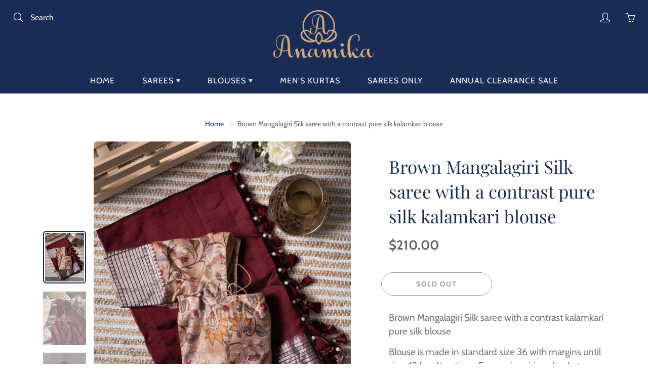

--- FILE ---
content_type: text/html; charset=utf-8
request_url: https://anamikafashions.com/products/brown-mangalagiri-silk-saree-with-a-contrast-pure-silk-kalamkari-blouse
body_size: 25875
content:
<!doctype html>
<!--[if IE 9]> <html class="ie9" lang="en"> <![endif]-->
<!--[if (gt IE 9)|!(IE)]><!--> <html lang="en"> <!--<![endif]-->
  <head>
    <!-- Basic page needs ================================================== -->
    <meta charset="utf-8">
    <meta name="viewport" content="width=device-width, height=device-height, initial-scale=1.0, maximum-scale=1.0">

    <!-- Title and description ================================================== -->
    <title>
      Brown Mangalagiri Silk saree with a contrast pure silk kalamkari blous &ndash; Anamika Fashions
    </title>

    
    <meta name="description" content="Brown Mangalagiri Silk saree with a contrast kalamkari pure silk blouse Blouse is made in standard size 36 with margins until size 42 for alterations. For any inquiries pls whatsapp on 425-598-6797">
    

    <!-- Helpers ================================================== -->
    <meta property="og:site_name" content="Anamika Fashions">
<meta property="og:url" content="https://anamikafashions.com/products/brown-mangalagiri-silk-saree-with-a-contrast-pure-silk-kalamkari-blouse">

  <meta property="og:type" content="product">
  <meta property="og:title" content="Brown Mangalagiri Silk saree with a contrast pure silk kalamkari blouse">
  
    <meta property="og:image" content="http://anamikafashions.com/cdn/shop/products/WhatsAppImage2022-11-29at1.23.25PM_2_grande.jpg?v=1669800114">
    <meta property="og:image:secure_url" content="https://anamikafashions.com/cdn/shop/products/WhatsAppImage2022-11-29at1.23.25PM_2_grande.jpg?v=1669800114">
  
    <meta property="og:image" content="http://anamikafashions.com/cdn/shop/products/WhatsAppImage2022-11-29at1.23.25PM_6_grande.jpg?v=1669800114">
    <meta property="og:image:secure_url" content="https://anamikafashions.com/cdn/shop/products/WhatsAppImage2022-11-29at1.23.25PM_6_grande.jpg?v=1669800114">
  
    <meta property="og:image" content="http://anamikafashions.com/cdn/shop/products/WhatsAppImage2022-11-29at1.23.25PM_grande.jpg?v=1669800114">
    <meta property="og:image:secure_url" content="https://anamikafashions.com/cdn/shop/products/WhatsAppImage2022-11-29at1.23.25PM_grande.jpg?v=1669800114">
  
  <meta property="og:price:amount" content="210.00">
  <meta property="og:price:currency" content="USD">
  
  
  	<meta property="og:description" content="Brown Mangalagiri Silk saree with a contrast kalamkari pure silk blouse Blouse is made in standard size 36 with margins until size 42 for alterations. For any inquiries pls whatsapp on 425-598-6797">
  
 
  
  	<meta name="twitter:site" content="@anamikafashions">
  
  <meta name="twitter:card" content="summary">
  
    <meta name="twitter:title" content="Brown Mangalagiri Silk saree with a contrast pure silk kalamkari blouse">
    <meta name="twitter:description" content="Brown Mangalagiri Silk saree with a contrast kalamkari pure silk blouse
Blouse is made in standard size 36 with margins until size 42 for alterations. For any inquiries pls whatsapp on 425-598-6797">
    <meta name="twitter:image" content="https://anamikafashions.com/cdn/shop/products/WhatsAppImage2022-11-29at1.23.25PM_2_medium.jpg?v=1669800114">
    <meta name="twitter:image:width" content="240">
    <meta name="twitter:image:height" content="240">
    
    <link rel="canonical" href="https://anamikafashions.com/products/brown-mangalagiri-silk-saree-with-a-contrast-pure-silk-kalamkari-blouse">
    <meta name="theme-color" content="#192c56">
    
    <link href="//anamikafashions.com/cdn/shop/t/5/assets/apps.css?v=33307732601068144031556518040" rel="stylesheet" type="text/css" media="all" />
    <link href="//anamikafashions.com/cdn/shop/t/5/assets/styles.scss.css?v=111219086686973442261759252105" rel="stylesheet" type="text/css" media="all" />

    <!-- Header hook for plugins ================================================== -->
    <script>window.performance && window.performance.mark && window.performance.mark('shopify.content_for_header.start');</script><meta id="shopify-digital-wallet" name="shopify-digital-wallet" content="/7844692021/digital_wallets/dialog">
<meta name="shopify-checkout-api-token" content="91621e554b5ecd416ab6d578f90cedbb">
<link rel="alternate" type="application/json+oembed" href="https://anamikafashions.com/products/brown-mangalagiri-silk-saree-with-a-contrast-pure-silk-kalamkari-blouse.oembed">
<script async="async" src="/checkouts/internal/preloads.js?locale=en-US"></script>
<link rel="preconnect" href="https://shop.app" crossorigin="anonymous">
<script async="async" src="https://shop.app/checkouts/internal/preloads.js?locale=en-US&shop_id=7844692021" crossorigin="anonymous"></script>
<script id="apple-pay-shop-capabilities" type="application/json">{"shopId":7844692021,"countryCode":"US","currencyCode":"USD","merchantCapabilities":["supports3DS"],"merchantId":"gid:\/\/shopify\/Shop\/7844692021","merchantName":"Anamika Fashions","requiredBillingContactFields":["postalAddress","email","phone"],"requiredShippingContactFields":["postalAddress","email","phone"],"shippingType":"shipping","supportedNetworks":["visa","masterCard","amex","discover","elo","jcb"],"total":{"type":"pending","label":"Anamika Fashions","amount":"1.00"},"shopifyPaymentsEnabled":true,"supportsSubscriptions":true}</script>
<script id="shopify-features" type="application/json">{"accessToken":"91621e554b5ecd416ab6d578f90cedbb","betas":["rich-media-storefront-analytics"],"domain":"anamikafashions.com","predictiveSearch":true,"shopId":7844692021,"locale":"en"}</script>
<script>var Shopify = Shopify || {};
Shopify.shop = "anamikafashions.myshopify.com";
Shopify.locale = "en";
Shopify.currency = {"active":"USD","rate":"1.0"};
Shopify.country = "US";
Shopify.theme = {"name":"Galleria","id":20243316789,"schema_name":"Galleria","schema_version":"2.0.1","theme_store_id":851,"role":"main"};
Shopify.theme.handle = "null";
Shopify.theme.style = {"id":null,"handle":null};
Shopify.cdnHost = "anamikafashions.com/cdn";
Shopify.routes = Shopify.routes || {};
Shopify.routes.root = "/";</script>
<script type="module">!function(o){(o.Shopify=o.Shopify||{}).modules=!0}(window);</script>
<script>!function(o){function n(){var o=[];function n(){o.push(Array.prototype.slice.apply(arguments))}return n.q=o,n}var t=o.Shopify=o.Shopify||{};t.loadFeatures=n(),t.autoloadFeatures=n()}(window);</script>
<script>
  window.ShopifyPay = window.ShopifyPay || {};
  window.ShopifyPay.apiHost = "shop.app\/pay";
  window.ShopifyPay.redirectState = null;
</script>
<script id="shop-js-analytics" type="application/json">{"pageType":"product"}</script>
<script defer="defer" async type="module" src="//anamikafashions.com/cdn/shopifycloud/shop-js/modules/v2/client.init-shop-cart-sync_BdyHc3Nr.en.esm.js"></script>
<script defer="defer" async type="module" src="//anamikafashions.com/cdn/shopifycloud/shop-js/modules/v2/chunk.common_Daul8nwZ.esm.js"></script>
<script type="module">
  await import("//anamikafashions.com/cdn/shopifycloud/shop-js/modules/v2/client.init-shop-cart-sync_BdyHc3Nr.en.esm.js");
await import("//anamikafashions.com/cdn/shopifycloud/shop-js/modules/v2/chunk.common_Daul8nwZ.esm.js");

  window.Shopify.SignInWithShop?.initShopCartSync?.({"fedCMEnabled":true,"windoidEnabled":true});

</script>
<script>
  window.Shopify = window.Shopify || {};
  if (!window.Shopify.featureAssets) window.Shopify.featureAssets = {};
  window.Shopify.featureAssets['shop-js'] = {"shop-cart-sync":["modules/v2/client.shop-cart-sync_QYOiDySF.en.esm.js","modules/v2/chunk.common_Daul8nwZ.esm.js"],"init-fed-cm":["modules/v2/client.init-fed-cm_DchLp9rc.en.esm.js","modules/v2/chunk.common_Daul8nwZ.esm.js"],"shop-button":["modules/v2/client.shop-button_OV7bAJc5.en.esm.js","modules/v2/chunk.common_Daul8nwZ.esm.js"],"init-windoid":["modules/v2/client.init-windoid_DwxFKQ8e.en.esm.js","modules/v2/chunk.common_Daul8nwZ.esm.js"],"shop-cash-offers":["modules/v2/client.shop-cash-offers_DWtL6Bq3.en.esm.js","modules/v2/chunk.common_Daul8nwZ.esm.js","modules/v2/chunk.modal_CQq8HTM6.esm.js"],"shop-toast-manager":["modules/v2/client.shop-toast-manager_CX9r1SjA.en.esm.js","modules/v2/chunk.common_Daul8nwZ.esm.js"],"init-shop-email-lookup-coordinator":["modules/v2/client.init-shop-email-lookup-coordinator_UhKnw74l.en.esm.js","modules/v2/chunk.common_Daul8nwZ.esm.js"],"pay-button":["modules/v2/client.pay-button_DzxNnLDY.en.esm.js","modules/v2/chunk.common_Daul8nwZ.esm.js"],"avatar":["modules/v2/client.avatar_BTnouDA3.en.esm.js"],"init-shop-cart-sync":["modules/v2/client.init-shop-cart-sync_BdyHc3Nr.en.esm.js","modules/v2/chunk.common_Daul8nwZ.esm.js"],"shop-login-button":["modules/v2/client.shop-login-button_D8B466_1.en.esm.js","modules/v2/chunk.common_Daul8nwZ.esm.js","modules/v2/chunk.modal_CQq8HTM6.esm.js"],"init-customer-accounts-sign-up":["modules/v2/client.init-customer-accounts-sign-up_C8fpPm4i.en.esm.js","modules/v2/client.shop-login-button_D8B466_1.en.esm.js","modules/v2/chunk.common_Daul8nwZ.esm.js","modules/v2/chunk.modal_CQq8HTM6.esm.js"],"init-shop-for-new-customer-accounts":["modules/v2/client.init-shop-for-new-customer-accounts_CVTO0Ztu.en.esm.js","modules/v2/client.shop-login-button_D8B466_1.en.esm.js","modules/v2/chunk.common_Daul8nwZ.esm.js","modules/v2/chunk.modal_CQq8HTM6.esm.js"],"init-customer-accounts":["modules/v2/client.init-customer-accounts_dRgKMfrE.en.esm.js","modules/v2/client.shop-login-button_D8B466_1.en.esm.js","modules/v2/chunk.common_Daul8nwZ.esm.js","modules/v2/chunk.modal_CQq8HTM6.esm.js"],"shop-follow-button":["modules/v2/client.shop-follow-button_CkZpjEct.en.esm.js","modules/v2/chunk.common_Daul8nwZ.esm.js","modules/v2/chunk.modal_CQq8HTM6.esm.js"],"lead-capture":["modules/v2/client.lead-capture_BntHBhfp.en.esm.js","modules/v2/chunk.common_Daul8nwZ.esm.js","modules/v2/chunk.modal_CQq8HTM6.esm.js"],"checkout-modal":["modules/v2/client.checkout-modal_CfxcYbTm.en.esm.js","modules/v2/chunk.common_Daul8nwZ.esm.js","modules/v2/chunk.modal_CQq8HTM6.esm.js"],"shop-login":["modules/v2/client.shop-login_Da4GZ2H6.en.esm.js","modules/v2/chunk.common_Daul8nwZ.esm.js","modules/v2/chunk.modal_CQq8HTM6.esm.js"],"payment-terms":["modules/v2/client.payment-terms_MV4M3zvL.en.esm.js","modules/v2/chunk.common_Daul8nwZ.esm.js","modules/v2/chunk.modal_CQq8HTM6.esm.js"]};
</script>
<script id="__st">var __st={"a":7844692021,"offset":-28800,"reqid":"1641cd93-1f9c-4812-8d23-196f4e862db9-1768958718","pageurl":"anamikafashions.com\/products\/brown-mangalagiri-silk-saree-with-a-contrast-pure-silk-kalamkari-blouse","u":"2d18ed2af0e4","p":"product","rtyp":"product","rid":7108624187445};</script>
<script>window.ShopifyPaypalV4VisibilityTracking = true;</script>
<script id="captcha-bootstrap">!function(){'use strict';const t='contact',e='account',n='new_comment',o=[[t,t],['blogs',n],['comments',n],[t,'customer']],c=[[e,'customer_login'],[e,'guest_login'],[e,'recover_customer_password'],[e,'create_customer']],r=t=>t.map((([t,e])=>`form[action*='/${t}']:not([data-nocaptcha='true']) input[name='form_type'][value='${e}']`)).join(','),a=t=>()=>t?[...document.querySelectorAll(t)].map((t=>t.form)):[];function s(){const t=[...o],e=r(t);return a(e)}const i='password',u='form_key',d=['recaptcha-v3-token','g-recaptcha-response','h-captcha-response',i],f=()=>{try{return window.sessionStorage}catch{return}},m='__shopify_v',_=t=>t.elements[u];function p(t,e,n=!1){try{const o=window.sessionStorage,c=JSON.parse(o.getItem(e)),{data:r}=function(t){const{data:e,action:n}=t;return t[m]||n?{data:e,action:n}:{data:t,action:n}}(c);for(const[e,n]of Object.entries(r))t.elements[e]&&(t.elements[e].value=n);n&&o.removeItem(e)}catch(o){console.error('form repopulation failed',{error:o})}}const l='form_type',E='cptcha';function T(t){t.dataset[E]=!0}const w=window,h=w.document,L='Shopify',v='ce_forms',y='captcha';let A=!1;((t,e)=>{const n=(g='f06e6c50-85a8-45c8-87d0-21a2b65856fe',I='https://cdn.shopify.com/shopifycloud/storefront-forms-hcaptcha/ce_storefront_forms_captcha_hcaptcha.v1.5.2.iife.js',D={infoText:'Protected by hCaptcha',privacyText:'Privacy',termsText:'Terms'},(t,e,n)=>{const o=w[L][v],c=o.bindForm;if(c)return c(t,g,e,D).then(n);var r;o.q.push([[t,g,e,D],n]),r=I,A||(h.body.append(Object.assign(h.createElement('script'),{id:'captcha-provider',async:!0,src:r})),A=!0)});var g,I,D;w[L]=w[L]||{},w[L][v]=w[L][v]||{},w[L][v].q=[],w[L][y]=w[L][y]||{},w[L][y].protect=function(t,e){n(t,void 0,e),T(t)},Object.freeze(w[L][y]),function(t,e,n,w,h,L){const[v,y,A,g]=function(t,e,n){const i=e?o:[],u=t?c:[],d=[...i,...u],f=r(d),m=r(i),_=r(d.filter((([t,e])=>n.includes(e))));return[a(f),a(m),a(_),s()]}(w,h,L),I=t=>{const e=t.target;return e instanceof HTMLFormElement?e:e&&e.form},D=t=>v().includes(t);t.addEventListener('submit',(t=>{const e=I(t);if(!e)return;const n=D(e)&&!e.dataset.hcaptchaBound&&!e.dataset.recaptchaBound,o=_(e),c=g().includes(e)&&(!o||!o.value);(n||c)&&t.preventDefault(),c&&!n&&(function(t){try{if(!f())return;!function(t){const e=f();if(!e)return;const n=_(t);if(!n)return;const o=n.value;o&&e.removeItem(o)}(t);const e=Array.from(Array(32),(()=>Math.random().toString(36)[2])).join('');!function(t,e){_(t)||t.append(Object.assign(document.createElement('input'),{type:'hidden',name:u})),t.elements[u].value=e}(t,e),function(t,e){const n=f();if(!n)return;const o=[...t.querySelectorAll(`input[type='${i}']`)].map((({name:t})=>t)),c=[...d,...o],r={};for(const[a,s]of new FormData(t).entries())c.includes(a)||(r[a]=s);n.setItem(e,JSON.stringify({[m]:1,action:t.action,data:r}))}(t,e)}catch(e){console.error('failed to persist form',e)}}(e),e.submit())}));const S=(t,e)=>{t&&!t.dataset[E]&&(n(t,e.some((e=>e===t))),T(t))};for(const o of['focusin','change'])t.addEventListener(o,(t=>{const e=I(t);D(e)&&S(e,y())}));const B=e.get('form_key'),M=e.get(l),P=B&&M;t.addEventListener('DOMContentLoaded',(()=>{const t=y();if(P)for(const e of t)e.elements[l].value===M&&p(e,B);[...new Set([...A(),...v().filter((t=>'true'===t.dataset.shopifyCaptcha))])].forEach((e=>S(e,t)))}))}(h,new URLSearchParams(w.location.search),n,t,e,['guest_login'])})(!0,!0)}();</script>
<script integrity="sha256-4kQ18oKyAcykRKYeNunJcIwy7WH5gtpwJnB7kiuLZ1E=" data-source-attribution="shopify.loadfeatures" defer="defer" src="//anamikafashions.com/cdn/shopifycloud/storefront/assets/storefront/load_feature-a0a9edcb.js" crossorigin="anonymous"></script>
<script crossorigin="anonymous" defer="defer" src="//anamikafashions.com/cdn/shopifycloud/storefront/assets/shopify_pay/storefront-65b4c6d7.js?v=20250812"></script>
<script data-source-attribution="shopify.dynamic_checkout.dynamic.init">var Shopify=Shopify||{};Shopify.PaymentButton=Shopify.PaymentButton||{isStorefrontPortableWallets:!0,init:function(){window.Shopify.PaymentButton.init=function(){};var t=document.createElement("script");t.src="https://anamikafashions.com/cdn/shopifycloud/portable-wallets/latest/portable-wallets.en.js",t.type="module",document.head.appendChild(t)}};
</script>
<script data-source-attribution="shopify.dynamic_checkout.buyer_consent">
  function portableWalletsHideBuyerConsent(e){var t=document.getElementById("shopify-buyer-consent"),n=document.getElementById("shopify-subscription-policy-button");t&&n&&(t.classList.add("hidden"),t.setAttribute("aria-hidden","true"),n.removeEventListener("click",e))}function portableWalletsShowBuyerConsent(e){var t=document.getElementById("shopify-buyer-consent"),n=document.getElementById("shopify-subscription-policy-button");t&&n&&(t.classList.remove("hidden"),t.removeAttribute("aria-hidden"),n.addEventListener("click",e))}window.Shopify?.PaymentButton&&(window.Shopify.PaymentButton.hideBuyerConsent=portableWalletsHideBuyerConsent,window.Shopify.PaymentButton.showBuyerConsent=portableWalletsShowBuyerConsent);
</script>
<script>
  function portableWalletsCleanup(e){e&&e.src&&console.error("Failed to load portable wallets script "+e.src);var t=document.querySelectorAll("shopify-accelerated-checkout .shopify-payment-button__skeleton, shopify-accelerated-checkout-cart .wallet-cart-button__skeleton"),e=document.getElementById("shopify-buyer-consent");for(let e=0;e<t.length;e++)t[e].remove();e&&e.remove()}function portableWalletsNotLoadedAsModule(e){e instanceof ErrorEvent&&"string"==typeof e.message&&e.message.includes("import.meta")&&"string"==typeof e.filename&&e.filename.includes("portable-wallets")&&(window.removeEventListener("error",portableWalletsNotLoadedAsModule),window.Shopify.PaymentButton.failedToLoad=e,"loading"===document.readyState?document.addEventListener("DOMContentLoaded",window.Shopify.PaymentButton.init):window.Shopify.PaymentButton.init())}window.addEventListener("error",portableWalletsNotLoadedAsModule);
</script>

<script type="module" src="https://anamikafashions.com/cdn/shopifycloud/portable-wallets/latest/portable-wallets.en.js" onError="portableWalletsCleanup(this)" crossorigin="anonymous"></script>
<script nomodule>
  document.addEventListener("DOMContentLoaded", portableWalletsCleanup);
</script>

<link id="shopify-accelerated-checkout-styles" rel="stylesheet" media="screen" href="https://anamikafashions.com/cdn/shopifycloud/portable-wallets/latest/accelerated-checkout-backwards-compat.css" crossorigin="anonymous">
<style id="shopify-accelerated-checkout-cart">
        #shopify-buyer-consent {
  margin-top: 1em;
  display: inline-block;
  width: 100%;
}

#shopify-buyer-consent.hidden {
  display: none;
}

#shopify-subscription-policy-button {
  background: none;
  border: none;
  padding: 0;
  text-decoration: underline;
  font-size: inherit;
  cursor: pointer;
}

#shopify-subscription-policy-button::before {
  box-shadow: none;
}

      </style>

<script>window.performance && window.performance.mark && window.performance.mark('shopify.content_for_header.end');</script>

    <!--[if lt IE 9]>
		<script src="//html5shiv.googlecode.com/svn/trunk/html5.js" type="text/javascript"></script>
	<![endif]-->

     <!--[if (lte IE 9) ]><script src="//anamikafashions.com/cdn/shop/t/5/assets/match-media.min.js?v=22265819453975888031556518042" type="text/javascript"></script><![endif]-->

  


    <!-- Theme Global App JS ================================================== -->
    <script>
      var theme = {
        strings: {
          addToCart: "Add to cart",
          soldOut: "Sold out",
          unavailable: "Unavailable",
          showMore: "Show More",
          showLess: "Show Less"
        },
        moneyFormat: "${{amount}}"
      }
      function initScroll(sectionId) {

        document.addEventListener('shopify:section:select', fireOnSectionSelect);
        document.addEventListener('shopify:section:reorder', fireOnSectionSelect);

        window.addEventListener("load", fireOnLoad);


        function fireOnSectionSelect(e) {
          if(e.detail.sectionId === sectionId) {
            setScoll(e.detail.sectionId);
          }
        }

        function fireOnLoad() {
          setScoll(sectionId);
        }


        function setScoll(sectionId) {

          var current = document.getElementById("shopify-section-" + sectionId),
              scroller = document.getElementById("scroll-indicator-" + sectionId);


          if(current.previousElementSibling === null) {
            scroller.style.display = "block";
            scroller.onclick = function(e) {
              e.preventDefault();
              current.nextElementSibling.scrollIntoView({ behavior: 'smooth', block: 'start' });
            };
          }
        }
      }
    </script>

      <noscript>
        <style>
          .product-thumb-img-wrap img:nth-child(2),
          .swiper-slide img:nth-child(2),
          .blog_image_overlay img:nth-child(2),
          .blog-post img:nth-child(2){
            display:none !important;
          }
        </style>
      </noscript>

  <link href="https://monorail-edge.shopifysvc.com" rel="dns-prefetch">
<script>(function(){if ("sendBeacon" in navigator && "performance" in window) {try {var session_token_from_headers = performance.getEntriesByType('navigation')[0].serverTiming.find(x => x.name == '_s').description;} catch {var session_token_from_headers = undefined;}var session_cookie_matches = document.cookie.match(/_shopify_s=([^;]*)/);var session_token_from_cookie = session_cookie_matches && session_cookie_matches.length === 2 ? session_cookie_matches[1] : "";var session_token = session_token_from_headers || session_token_from_cookie || "";function handle_abandonment_event(e) {var entries = performance.getEntries().filter(function(entry) {return /monorail-edge.shopifysvc.com/.test(entry.name);});if (!window.abandonment_tracked && entries.length === 0) {window.abandonment_tracked = true;var currentMs = Date.now();var navigation_start = performance.timing.navigationStart;var payload = {shop_id: 7844692021,url: window.location.href,navigation_start,duration: currentMs - navigation_start,session_token,page_type: "product"};window.navigator.sendBeacon("https://monorail-edge.shopifysvc.com/v1/produce", JSON.stringify({schema_id: "online_store_buyer_site_abandonment/1.1",payload: payload,metadata: {event_created_at_ms: currentMs,event_sent_at_ms: currentMs}}));}}window.addEventListener('pagehide', handle_abandonment_event);}}());</script>
<script id="web-pixels-manager-setup">(function e(e,d,r,n,o){if(void 0===o&&(o={}),!Boolean(null===(a=null===(i=window.Shopify)||void 0===i?void 0:i.analytics)||void 0===a?void 0:a.replayQueue)){var i,a;window.Shopify=window.Shopify||{};var t=window.Shopify;t.analytics=t.analytics||{};var s=t.analytics;s.replayQueue=[],s.publish=function(e,d,r){return s.replayQueue.push([e,d,r]),!0};try{self.performance.mark("wpm:start")}catch(e){}var l=function(){var e={modern:/Edge?\/(1{2}[4-9]|1[2-9]\d|[2-9]\d{2}|\d{4,})\.\d+(\.\d+|)|Firefox\/(1{2}[4-9]|1[2-9]\d|[2-9]\d{2}|\d{4,})\.\d+(\.\d+|)|Chrom(ium|e)\/(9{2}|\d{3,})\.\d+(\.\d+|)|(Maci|X1{2}).+ Version\/(15\.\d+|(1[6-9]|[2-9]\d|\d{3,})\.\d+)([,.]\d+|)( \(\w+\)|)( Mobile\/\w+|) Safari\/|Chrome.+OPR\/(9{2}|\d{3,})\.\d+\.\d+|(CPU[ +]OS|iPhone[ +]OS|CPU[ +]iPhone|CPU IPhone OS|CPU iPad OS)[ +]+(15[._]\d+|(1[6-9]|[2-9]\d|\d{3,})[._]\d+)([._]\d+|)|Android:?[ /-](13[3-9]|1[4-9]\d|[2-9]\d{2}|\d{4,})(\.\d+|)(\.\d+|)|Android.+Firefox\/(13[5-9]|1[4-9]\d|[2-9]\d{2}|\d{4,})\.\d+(\.\d+|)|Android.+Chrom(ium|e)\/(13[3-9]|1[4-9]\d|[2-9]\d{2}|\d{4,})\.\d+(\.\d+|)|SamsungBrowser\/([2-9]\d|\d{3,})\.\d+/,legacy:/Edge?\/(1[6-9]|[2-9]\d|\d{3,})\.\d+(\.\d+|)|Firefox\/(5[4-9]|[6-9]\d|\d{3,})\.\d+(\.\d+|)|Chrom(ium|e)\/(5[1-9]|[6-9]\d|\d{3,})\.\d+(\.\d+|)([\d.]+$|.*Safari\/(?![\d.]+ Edge\/[\d.]+$))|(Maci|X1{2}).+ Version\/(10\.\d+|(1[1-9]|[2-9]\d|\d{3,})\.\d+)([,.]\d+|)( \(\w+\)|)( Mobile\/\w+|) Safari\/|Chrome.+OPR\/(3[89]|[4-9]\d|\d{3,})\.\d+\.\d+|(CPU[ +]OS|iPhone[ +]OS|CPU[ +]iPhone|CPU IPhone OS|CPU iPad OS)[ +]+(10[._]\d+|(1[1-9]|[2-9]\d|\d{3,})[._]\d+)([._]\d+|)|Android:?[ /-](13[3-9]|1[4-9]\d|[2-9]\d{2}|\d{4,})(\.\d+|)(\.\d+|)|Mobile Safari.+OPR\/([89]\d|\d{3,})\.\d+\.\d+|Android.+Firefox\/(13[5-9]|1[4-9]\d|[2-9]\d{2}|\d{4,})\.\d+(\.\d+|)|Android.+Chrom(ium|e)\/(13[3-9]|1[4-9]\d|[2-9]\d{2}|\d{4,})\.\d+(\.\d+|)|Android.+(UC? ?Browser|UCWEB|U3)[ /]?(15\.([5-9]|\d{2,})|(1[6-9]|[2-9]\d|\d{3,})\.\d+)\.\d+|SamsungBrowser\/(5\.\d+|([6-9]|\d{2,})\.\d+)|Android.+MQ{2}Browser\/(14(\.(9|\d{2,})|)|(1[5-9]|[2-9]\d|\d{3,})(\.\d+|))(\.\d+|)|K[Aa][Ii]OS\/(3\.\d+|([4-9]|\d{2,})\.\d+)(\.\d+|)/},d=e.modern,r=e.legacy,n=navigator.userAgent;return n.match(d)?"modern":n.match(r)?"legacy":"unknown"}(),u="modern"===l?"modern":"legacy",c=(null!=n?n:{modern:"",legacy:""})[u],f=function(e){return[e.baseUrl,"/wpm","/b",e.hashVersion,"modern"===e.buildTarget?"m":"l",".js"].join("")}({baseUrl:d,hashVersion:r,buildTarget:u}),m=function(e){var d=e.version,r=e.bundleTarget,n=e.surface,o=e.pageUrl,i=e.monorailEndpoint;return{emit:function(e){var a=e.status,t=e.errorMsg,s=(new Date).getTime(),l=JSON.stringify({metadata:{event_sent_at_ms:s},events:[{schema_id:"web_pixels_manager_load/3.1",payload:{version:d,bundle_target:r,page_url:o,status:a,surface:n,error_msg:t},metadata:{event_created_at_ms:s}}]});if(!i)return console&&console.warn&&console.warn("[Web Pixels Manager] No Monorail endpoint provided, skipping logging."),!1;try{return self.navigator.sendBeacon.bind(self.navigator)(i,l)}catch(e){}var u=new XMLHttpRequest;try{return u.open("POST",i,!0),u.setRequestHeader("Content-Type","text/plain"),u.send(l),!0}catch(e){return console&&console.warn&&console.warn("[Web Pixels Manager] Got an unhandled error while logging to Monorail."),!1}}}}({version:r,bundleTarget:l,surface:e.surface,pageUrl:self.location.href,monorailEndpoint:e.monorailEndpoint});try{o.browserTarget=l,function(e){var d=e.src,r=e.async,n=void 0===r||r,o=e.onload,i=e.onerror,a=e.sri,t=e.scriptDataAttributes,s=void 0===t?{}:t,l=document.createElement("script"),u=document.querySelector("head"),c=document.querySelector("body");if(l.async=n,l.src=d,a&&(l.integrity=a,l.crossOrigin="anonymous"),s)for(var f in s)if(Object.prototype.hasOwnProperty.call(s,f))try{l.dataset[f]=s[f]}catch(e){}if(o&&l.addEventListener("load",o),i&&l.addEventListener("error",i),u)u.appendChild(l);else{if(!c)throw new Error("Did not find a head or body element to append the script");c.appendChild(l)}}({src:f,async:!0,onload:function(){if(!function(){var e,d;return Boolean(null===(d=null===(e=window.Shopify)||void 0===e?void 0:e.analytics)||void 0===d?void 0:d.initialized)}()){var d=window.webPixelsManager.init(e)||void 0;if(d){var r=window.Shopify.analytics;r.replayQueue.forEach((function(e){var r=e[0],n=e[1],o=e[2];d.publishCustomEvent(r,n,o)})),r.replayQueue=[],r.publish=d.publishCustomEvent,r.visitor=d.visitor,r.initialized=!0}}},onerror:function(){return m.emit({status:"failed",errorMsg:"".concat(f," has failed to load")})},sri:function(e){var d=/^sha384-[A-Za-z0-9+/=]+$/;return"string"==typeof e&&d.test(e)}(c)?c:"",scriptDataAttributes:o}),m.emit({status:"loading"})}catch(e){m.emit({status:"failed",errorMsg:(null==e?void 0:e.message)||"Unknown error"})}}})({shopId: 7844692021,storefrontBaseUrl: "https://anamikafashions.com",extensionsBaseUrl: "https://extensions.shopifycdn.com/cdn/shopifycloud/web-pixels-manager",monorailEndpoint: "https://monorail-edge.shopifysvc.com/unstable/produce_batch",surface: "storefront-renderer",enabledBetaFlags: ["2dca8a86"],webPixelsConfigList: [{"id":"shopify-app-pixel","configuration":"{}","eventPayloadVersion":"v1","runtimeContext":"STRICT","scriptVersion":"0450","apiClientId":"shopify-pixel","type":"APP","privacyPurposes":["ANALYTICS","MARKETING"]},{"id":"shopify-custom-pixel","eventPayloadVersion":"v1","runtimeContext":"LAX","scriptVersion":"0450","apiClientId":"shopify-pixel","type":"CUSTOM","privacyPurposes":["ANALYTICS","MARKETING"]}],isMerchantRequest: false,initData: {"shop":{"name":"Anamika Fashions","paymentSettings":{"currencyCode":"USD"},"myshopifyDomain":"anamikafashions.myshopify.com","countryCode":"US","storefrontUrl":"https:\/\/anamikafashions.com"},"customer":null,"cart":null,"checkout":null,"productVariants":[{"price":{"amount":210.0,"currencyCode":"USD"},"product":{"title":"Brown Mangalagiri Silk saree with a contrast pure silk kalamkari blouse","vendor":"Anamika Fashions","id":"7108624187445","untranslatedTitle":"Brown Mangalagiri Silk saree with a contrast pure silk kalamkari blouse","url":"\/products\/brown-mangalagiri-silk-saree-with-a-contrast-pure-silk-kalamkari-blouse","type":"Sarees"},"id":"41975389585461","image":{"src":"\/\/anamikafashions.com\/cdn\/shop\/products\/WhatsAppImage2022-11-29at1.23.25PM_2.jpg?v=1669800114"},"sku":"","title":"Default Title","untranslatedTitle":"Default Title"}],"purchasingCompany":null},},"https://anamikafashions.com/cdn","fcfee988w5aeb613cpc8e4bc33m6693e112",{"modern":"","legacy":""},{"shopId":"7844692021","storefrontBaseUrl":"https:\/\/anamikafashions.com","extensionBaseUrl":"https:\/\/extensions.shopifycdn.com\/cdn\/shopifycloud\/web-pixels-manager","surface":"storefront-renderer","enabledBetaFlags":"[\"2dca8a86\"]","isMerchantRequest":"false","hashVersion":"fcfee988w5aeb613cpc8e4bc33m6693e112","publish":"custom","events":"[[\"page_viewed\",{}],[\"product_viewed\",{\"productVariant\":{\"price\":{\"amount\":210.0,\"currencyCode\":\"USD\"},\"product\":{\"title\":\"Brown Mangalagiri Silk saree with a contrast pure silk kalamkari blouse\",\"vendor\":\"Anamika Fashions\",\"id\":\"7108624187445\",\"untranslatedTitle\":\"Brown Mangalagiri Silk saree with a contrast pure silk kalamkari blouse\",\"url\":\"\/products\/brown-mangalagiri-silk-saree-with-a-contrast-pure-silk-kalamkari-blouse\",\"type\":\"Sarees\"},\"id\":\"41975389585461\",\"image\":{\"src\":\"\/\/anamikafashions.com\/cdn\/shop\/products\/WhatsAppImage2022-11-29at1.23.25PM_2.jpg?v=1669800114\"},\"sku\":\"\",\"title\":\"Default Title\",\"untranslatedTitle\":\"Default Title\"}}]]"});</script><script>
  window.ShopifyAnalytics = window.ShopifyAnalytics || {};
  window.ShopifyAnalytics.meta = window.ShopifyAnalytics.meta || {};
  window.ShopifyAnalytics.meta.currency = 'USD';
  var meta = {"product":{"id":7108624187445,"gid":"gid:\/\/shopify\/Product\/7108624187445","vendor":"Anamika Fashions","type":"Sarees","handle":"brown-mangalagiri-silk-saree-with-a-contrast-pure-silk-kalamkari-blouse","variants":[{"id":41975389585461,"price":21000,"name":"Brown Mangalagiri Silk saree with a contrast pure silk kalamkari blouse","public_title":null,"sku":""}],"remote":false},"page":{"pageType":"product","resourceType":"product","resourceId":7108624187445,"requestId":"1641cd93-1f9c-4812-8d23-196f4e862db9-1768958718"}};
  for (var attr in meta) {
    window.ShopifyAnalytics.meta[attr] = meta[attr];
  }
</script>
<script class="analytics">
  (function () {
    var customDocumentWrite = function(content) {
      var jquery = null;

      if (window.jQuery) {
        jquery = window.jQuery;
      } else if (window.Checkout && window.Checkout.$) {
        jquery = window.Checkout.$;
      }

      if (jquery) {
        jquery('body').append(content);
      }
    };

    var hasLoggedConversion = function(token) {
      if (token) {
        return document.cookie.indexOf('loggedConversion=' + token) !== -1;
      }
      return false;
    }

    var setCookieIfConversion = function(token) {
      if (token) {
        var twoMonthsFromNow = new Date(Date.now());
        twoMonthsFromNow.setMonth(twoMonthsFromNow.getMonth() + 2);

        document.cookie = 'loggedConversion=' + token + '; expires=' + twoMonthsFromNow;
      }
    }

    var trekkie = window.ShopifyAnalytics.lib = window.trekkie = window.trekkie || [];
    if (trekkie.integrations) {
      return;
    }
    trekkie.methods = [
      'identify',
      'page',
      'ready',
      'track',
      'trackForm',
      'trackLink'
    ];
    trekkie.factory = function(method) {
      return function() {
        var args = Array.prototype.slice.call(arguments);
        args.unshift(method);
        trekkie.push(args);
        return trekkie;
      };
    };
    for (var i = 0; i < trekkie.methods.length; i++) {
      var key = trekkie.methods[i];
      trekkie[key] = trekkie.factory(key);
    }
    trekkie.load = function(config) {
      trekkie.config = config || {};
      trekkie.config.initialDocumentCookie = document.cookie;
      var first = document.getElementsByTagName('script')[0];
      var script = document.createElement('script');
      script.type = 'text/javascript';
      script.onerror = function(e) {
        var scriptFallback = document.createElement('script');
        scriptFallback.type = 'text/javascript';
        scriptFallback.onerror = function(error) {
                var Monorail = {
      produce: function produce(monorailDomain, schemaId, payload) {
        var currentMs = new Date().getTime();
        var event = {
          schema_id: schemaId,
          payload: payload,
          metadata: {
            event_created_at_ms: currentMs,
            event_sent_at_ms: currentMs
          }
        };
        return Monorail.sendRequest("https://" + monorailDomain + "/v1/produce", JSON.stringify(event));
      },
      sendRequest: function sendRequest(endpointUrl, payload) {
        // Try the sendBeacon API
        if (window && window.navigator && typeof window.navigator.sendBeacon === 'function' && typeof window.Blob === 'function' && !Monorail.isIos12()) {
          var blobData = new window.Blob([payload], {
            type: 'text/plain'
          });

          if (window.navigator.sendBeacon(endpointUrl, blobData)) {
            return true;
          } // sendBeacon was not successful

        } // XHR beacon

        var xhr = new XMLHttpRequest();

        try {
          xhr.open('POST', endpointUrl);
          xhr.setRequestHeader('Content-Type', 'text/plain');
          xhr.send(payload);
        } catch (e) {
          console.log(e);
        }

        return false;
      },
      isIos12: function isIos12() {
        return window.navigator.userAgent.lastIndexOf('iPhone; CPU iPhone OS 12_') !== -1 || window.navigator.userAgent.lastIndexOf('iPad; CPU OS 12_') !== -1;
      }
    };
    Monorail.produce('monorail-edge.shopifysvc.com',
      'trekkie_storefront_load_errors/1.1',
      {shop_id: 7844692021,
      theme_id: 20243316789,
      app_name: "storefront",
      context_url: window.location.href,
      source_url: "//anamikafashions.com/cdn/s/trekkie.storefront.cd680fe47e6c39ca5d5df5f0a32d569bc48c0f27.min.js"});

        };
        scriptFallback.async = true;
        scriptFallback.src = '//anamikafashions.com/cdn/s/trekkie.storefront.cd680fe47e6c39ca5d5df5f0a32d569bc48c0f27.min.js';
        first.parentNode.insertBefore(scriptFallback, first);
      };
      script.async = true;
      script.src = '//anamikafashions.com/cdn/s/trekkie.storefront.cd680fe47e6c39ca5d5df5f0a32d569bc48c0f27.min.js';
      first.parentNode.insertBefore(script, first);
    };
    trekkie.load(
      {"Trekkie":{"appName":"storefront","development":false,"defaultAttributes":{"shopId":7844692021,"isMerchantRequest":null,"themeId":20243316789,"themeCityHash":"16324619757126868860","contentLanguage":"en","currency":"USD","eventMetadataId":"8ef4ea13-4c58-4b4d-99f2-56b7c54285f1"},"isServerSideCookieWritingEnabled":true,"monorailRegion":"shop_domain","enabledBetaFlags":["65f19447"]},"Session Attribution":{},"S2S":{"facebookCapiEnabled":false,"source":"trekkie-storefront-renderer","apiClientId":580111}}
    );

    var loaded = false;
    trekkie.ready(function() {
      if (loaded) return;
      loaded = true;

      window.ShopifyAnalytics.lib = window.trekkie;

      var originalDocumentWrite = document.write;
      document.write = customDocumentWrite;
      try { window.ShopifyAnalytics.merchantGoogleAnalytics.call(this); } catch(error) {};
      document.write = originalDocumentWrite;

      window.ShopifyAnalytics.lib.page(null,{"pageType":"product","resourceType":"product","resourceId":7108624187445,"requestId":"1641cd93-1f9c-4812-8d23-196f4e862db9-1768958718","shopifyEmitted":true});

      var match = window.location.pathname.match(/checkouts\/(.+)\/(thank_you|post_purchase)/)
      var token = match? match[1]: undefined;
      if (!hasLoggedConversion(token)) {
        setCookieIfConversion(token);
        window.ShopifyAnalytics.lib.track("Viewed Product",{"currency":"USD","variantId":41975389585461,"productId":7108624187445,"productGid":"gid:\/\/shopify\/Product\/7108624187445","name":"Brown Mangalagiri Silk saree with a contrast pure silk kalamkari blouse","price":"210.00","sku":"","brand":"Anamika Fashions","variant":null,"category":"Sarees","nonInteraction":true,"remote":false},undefined,undefined,{"shopifyEmitted":true});
      window.ShopifyAnalytics.lib.track("monorail:\/\/trekkie_storefront_viewed_product\/1.1",{"currency":"USD","variantId":41975389585461,"productId":7108624187445,"productGid":"gid:\/\/shopify\/Product\/7108624187445","name":"Brown Mangalagiri Silk saree with a contrast pure silk kalamkari blouse","price":"210.00","sku":"","brand":"Anamika Fashions","variant":null,"category":"Sarees","nonInteraction":true,"remote":false,"referer":"https:\/\/anamikafashions.com\/products\/brown-mangalagiri-silk-saree-with-a-contrast-pure-silk-kalamkari-blouse"});
      }
    });


        var eventsListenerScript = document.createElement('script');
        eventsListenerScript.async = true;
        eventsListenerScript.src = "//anamikafashions.com/cdn/shopifycloud/storefront/assets/shop_events_listener-3da45d37.js";
        document.getElementsByTagName('head')[0].appendChild(eventsListenerScript);

})();</script>
<script
  defer
  src="https://anamikafashions.com/cdn/shopifycloud/perf-kit/shopify-perf-kit-3.0.4.min.js"
  data-application="storefront-renderer"
  data-shop-id="7844692021"
  data-render-region="gcp-us-central1"
  data-page-type="product"
  data-theme-instance-id="20243316789"
  data-theme-name="Galleria"
  data-theme-version="2.0.1"
  data-monorail-region="shop_domain"
  data-resource-timing-sampling-rate="10"
  data-shs="true"
  data-shs-beacon="true"
  data-shs-export-with-fetch="true"
  data-shs-logs-sample-rate="1"
  data-shs-beacon-endpoint="https://anamikafashions.com/api/collect"
></script>
</head>

  <body id="brown-mangalagiri-silk-saree-with-a-contrast-pure-silk-kalamkari-blous" class="template-product" >
    <div class="global-wrapper clearfix" id="global-wrapper">
      <div id="shopify-section-header" class="shopify-section">



<style>
  
  header.page-header:after {
    
      background-color: ;
      
      }

  header.page-header{
    color: ;
  }
</style>


<div class="" id="top-header-section" role="navigation" data-section-id="header" data-section-type="header-section" data-menu-type="mega" data-hero-size="hero--custom-height" data-show-breadcrumbs="true"
     data-logo-width="200" data-bg-color="#192c56" data-notificationbar="false" data-index-overlap="false">
  <a class="visuallyhidden focusable skip-to-main" href="#container">Skip to Content</a>
  <style>
    .notification-bar {
      background-color: #454545;
    }
    .notification-bar__message {
      color: #ffffff;
      font-size: 17px;
    }
    @media (max-width:767px) {
      .notification-bar__message  p{
        font-size: calc(17px - 2px);
      }
    }

    
      .nav-main-logo, .nav-container, .nav-standard-float{
        position: relative;
        background: #192c56;
        width: 100% !important;
      }
    .nav-standard-logo{
      padding-top: 10px;
    }
      .nav-main-logo img {
        width: 224px !important;
      }
      .nav-container-float.container-push{
        z-index:0;
        opacity: 1 !important;
      }
    

    
      @media (max-width:992px) {
        .nav-container-float, .nav-main-logo {
          background: #192c56 !important;
        }
        .nav-container-float:not(.nav-sticky), .nav-main-logo:not(.nav-sticky) {
          position: static !important;
        }
      }
    .logo-text a {
        display: inline-block;
        padding: 10px;
      }
    
      
    

    
    
    

    
      @media only screen and (min-width: 768px){
/*       nav:not(.nav-sticky) .nav-standard-top-area-search, nav:not(.nav-sticky) .nav-standard-top-area-actions  or section.settings.image == blank*/
        .nav-container-control-left, .nav-container-control-right{
          top: 50%;
          -webkit-transform: translateY(-50%);
          -moz-transform: translateY(-50%);
          -o-transform: translateY(-50%);
          -ms-transform: translateY(-50%);
          transform: translateY(-50%);
        }
      }
    
  </style>

  
  
    <nav class="nav-container nav-container-float desktop-hidden-sm nav-to-sticky" id="navbarStickyMobile">
  <div class="nav-container-inner new_mobile_header">
    <div class="nav-container-control-left">
      <button class="tconStyleLines nav-container-action pushy-menu-btn" type="button" aria-label="toggle menu" id="pushy-menu-btn" tabindex="-1"><span class="tcon-menu__lines" aria-hidden="true"></span>
      </button>
    </div>
     
    <a class="lin lin-magnifier popup-text search-modal-popup nav-container-action" href="#nav-search-dialog" data-effect="mfp-move-from-top">
      <span class="visuallyhidden">Search</span>
    </a>
    
    
    

    

     <a class="nav-container-logo" href="/" itemprop="url">
      
      <img src="//anamikafashions.com/cdn/shop/files/anamika-logo-web_200x@2x.png?v=1613707071" alt="Anamika Fashions" itemprop="logo" style="max-width:200px;"/>
    </a>

    



    

    
    
    <a class="lin lin-user nav-container-action" href="/account/login"></a>
    
    

    <a class="lin lin-basket popup-text cart-modal-popup nav-container-action top-mobile-nav" href="javascript:void(0);" data-effect="mfp-move-from-top">
      <span class="mega-nav-count nav-main-cart-amount count-items  hidden">0</span>
    </a>
  </div>
</nav>

<nav class="nav-container nav-standard-middle nav-container-float desktop-hidden mobile-hidden-sm nav-to-sticky">
  <div class="nav-container-inner">
    
      <a class="nav-container-logo" href="/" itemprop="url">
        
         <img src="//anamikafashions.com/cdn/shop/files/anamika-logo-web_200x@2x.png?v=1613707071" alt="Anamika Fashions" itemprop="logo" style="max-width:200px; min-height:95px" />
      </a>
      
    <div class="nav-container-controls" id="nav-controls">
      <div class="nav-container-control-left">
        <a class="lin lin-menu nav-container-action pushy-menu-btn" href="#" id="pushy-menu-btn" tabindex="-1">
          <span class="visuallyhidden">Menu</span>
        </a>
      </div>
      <div class="nav-container-control-right">
        <ul class="nav-container-actions">
          
          <li>
            <a class="lin lin-magnifier popup-text search-modal-popup nav-container-action" href="#nav-search-dialog" data-effect="mfp-move-from-top">
              <span class="visuallyhidden">Search</span>
            </a>
          </li>
          
            <li>
              
              <a class="lin lin-user nav-container-action" href="/account/login">
                <span class="visuallyhidden">My account</span>
              </a>
              
            </li>
          
          <li>
            <a class="lin lin-basket popup-text cart-modal-popup nav-container-action" href="#nav-shopping-cart-dialog" data-effect="mfp-move-from-top">
              <span class="mega-nav-count nav-main-cart-amount count-items  hidden" aria-hidden="true">0</span>
              <span class="visuallyhidden">You have 0 items in your cart</span>
            </a>
          </li>
        </ul>
      </div>
    </div>
  </div>
</nav>


<nav class="nav-standard clearfix nav-standard-float mobile-hidden nav-to-sticky -rel" id="navbarStickyDesktop">
  <div class="nav-standard-top-area ">
    <form action="/search" method="get" role="search" class="nav-standard-top-area-search">
      <div class="nav-standard-top-area-search-inner">
        
        <input type="hidden" name="type" value="product" />
        
        <input type="search" name="q" value="" class="nav-standard-top-area-search-input" placeholder="Search">
        <button type="submit" class="lin lin-magnifier nav-standard-top-area-search-sumbit">
          <span class="visuallyhidden">Search</span>
        </button>
      </div>
    </form>
    
      <a class="nav-standard-logo" href="/" itemprop="url">
        
         <img src="//anamikafashions.com/cdn/shop/files/anamika-logo-web_200x@2x.png?v=1613707071" alt="Anamika Fashions" itemprop="logo" style="max-width:200px; min-height:95px" />
      </a>
      
    <ul class="nav-standard-top-area-actions">
      
      
        <li>
          
              <a class="lin lin-user nav-container-action" href="/account/login">
                <span class="visuallyhidden">My account</span>
              </a>
              
        </li>
      
      <li>
        <a class="lin lin-basket popup-text nav-container-action cart-modal-popup" href="javascript:void(0);" data-effect="mfp-move-from-top">
          <span class="mega-nav-count nav-main-cart-amount count-items  hidden" aria-hidden="true">0</span>
          <span class="visuallyhidden">You have 0 items in your cart</span>
        </a>
      </li>
    </ul>
  </div>
  <div class="nav-standard-nav-area clearfix">
      <form action="/search" method="get" role="search" class="nav-standard-top-area-search">
      <div class="nav-standard-top-area-search-inner">
        <input type="search" name="q" value="" class="nav-standard-top-area-search-input" placeholder="Search">
        <button type="submit" class="lin lin-magnifier nav-standard-top-area-search-sumbit">
          <span class="visuallyhidden">Search</span>
        </button>
      </div>
    </form>
    <ul class="nav navbar-nav navbar-standard yamm mega-yamm-menu">
      

      

        




        <li class="dropdown yamm-fw" aria-expanded="false" ><a href="/">Home </a>

          
        </li>
      

        




        <li class="dropdown yamm-fw"  aria-haspopup="true" aria-expanded="false" ><a href="/">Sarees <i class="triangle-icon"></i></a>

          

            


          
          

          

          

          <ul class="no-child-links dropdown-menu  lr_auto ">
              <li class="yamm-content">
                <div class="nav-mega-section row ">
                  
                    
                       <div class="col-md-12 mega-menu-column">
                        <h5 class="nav-mega-section-title hide_menu_underline"><a href="/collections/sarees">Available Saree Sets</a></h5>
                      </div>
                    
                  

                </div>
              </li>
            </ul>
          
        </li>
      

        




        <li class="dropdown yamm-fw"  aria-haspopup="true" aria-expanded="false" ><a href="/">Blouses <i class="triangle-icon"></i></a>

          

            


          
          

          

          

          <ul class="no-child-links dropdown-menu  lr_auto ">
              <li class="yamm-content">
                <div class="nav-mega-section row ">
                  
                    
                       <div class="col-md-12 mega-menu-column">
                        <h5 class="nav-mega-section-title hide_menu_underline"><a href="/collections/blouses">Available Blouses</a></h5>
                      </div>
                    
                  

                </div>
              </li>
            </ul>
          
        </li>
      

        




        <li class="dropdown yamm-fw" aria-expanded="false" ><a href="/collections/kurtis">Men&#39;s Kurtas </a>

          
        </li>
      

        




        <li class="dropdown yamm-fw" aria-expanded="false" ><a href="/collections/only-sarees">Sarees Only </a>

          
        </li>
      

        




        <li class="dropdown yamm-fw" aria-expanded="false" ><a href="/collections/annual-clearance-sale">Annual Clearance Sale </a>

          
        </li>
      
    </ul>
     <ul class="nav-standard-top-area-actions">
      
      
        <li>
          
          <a class="lin lin-user nav-container-action" href="/account/login">
            <span class="visuallyhidden">My account</span>
          </a>
          
        </li>
      
      <li>
        <a class="lin lin-basket popup-text nav-container-action cart-modal-popup" href="javascript:void(0);" data-effect="mfp-move-from-top">
          <span class="mega-nav-count nav-main-cart-amount count-items  hidden" aria-hidden="true">0</span>
          <span class="visuallyhidden">You have 0 items in your cart</span>
        </a>
      </li>
    </ul>
  </div>
</nav>

  
  <div class="mfp-with-anim mfp-hide mfp-dialog mfp-dialog-nav clearfix" id="nav-search-dialog">
  <div class="nav-dialog-inner">
    <form class="nav-search-dialog-form" action="/search" method="get" role="search">
      
      	<input type="hidden" name="type" value="product" />
      
      <input type="search" name="q" value="" class="nav-search-dialog-input" placeholder="Search our site" aria-label="Submit" />
      <button type="submit" class="lin lin-magnifier nav-search-dialog-submit"></button>
    </form>
  </div>
</div>

<style>
 #nav-search-dialog{
    background: #fff;
    color: #666565; 
  }
  #nav-search-dialog .mfp-close{     
    color: #666565 !important;
  }
  #nav-search-dialog .nav-search-dialog-input{
    border-bottom: 1px solid #666565;
    color: #666565;
  }
  #nav-search-dialog .nav-search-dialog-submit{
    color: #666565;
  }
   .nav-search-dialog-input::-webkit-input-placeholder {
    opacity: 0.9;
    color: #666565;
  }
  .nav-search-dialog-input:-ms-input-placeholder {
    color: #666565;
    opacity: 0.9;
  }
  .nav-search-dialog-input::-moz-placeholder {
    color: #666565;
    opacity: 0.9;
  }
  .nav-search-dialog-input:-moz-placeholder {
    color: #666565;
    opacity: 0.9;
  }
</style>

  <div class="mfp-with-anim mfp-hide mfp-dialog mfp-dialog-nav clearfix " id="nav-shopping-cart-dialog">
  <div class="nav-dialog-inner-cart cart-content">
    <h2 class="nav-cart-dialog-title">My shopping cart</h2>
    
    <div class="text-center">
      <div class="cart__empty-icon">
        


<svg xmlns="http://www.w3.org/2000/svg" viewBox="0 0 576 512"><path d="M504.717 320H211.572l6.545 32h268.418c15.401 0 26.816 14.301 23.403 29.319l-5.517 24.276C523.112 414.668 536 433.828 536 456c0 31.202-25.519 56.444-56.824 55.994-29.823-.429-54.35-24.631-55.155-54.447-.44-16.287 6.085-31.049 16.803-41.548H231.176C241.553 426.165 248 440.326 248 456c0 31.813-26.528 57.431-58.67 55.938-28.54-1.325-51.751-24.385-53.251-52.917-1.158-22.034 10.436-41.455 28.051-51.586L93.883 64H24C10.745 64 0 53.255 0 40V24C0 10.745 10.745 0 24 0h102.529c11.401 0 21.228 8.021 23.513 19.19L159.208 64H551.99c15.401 0 26.816 14.301 23.403 29.319l-47.273 208C525.637 312.246 515.923 320 504.717 320zM403.029 192H360v-60c0-6.627-5.373-12-12-12h-24c-6.627 0-12 5.373-12 12v60h-43.029c-10.691 0-16.045 12.926-8.485 20.485l67.029 67.029c4.686 4.686 12.284 4.686 16.971 0l67.029-67.029c7.559-7.559 2.205-20.485-8.486-20.485z"/></svg>


      </div>
      <p class="cart__empty-title">Your cart is currently empty.</p>
      <a href="javascript:void(0)" class="continue_shopping_btn btn_close btn btn-primary btn-lg">Continue Shopping</a>
    </div>
    
  </div><!-- <div class="nav-dialog-inner-cart"> -->
</div><!-- <div class="mfp-with-anim mfp-hide mfp-dialog mfp-dialog-nav clearfix" id="nav-shopping-cart-dialog"> -->

<style>
  #nav-shopping-cart-dialog{
    background: #fff;
    color: #666565;
  }
  #nav-shopping-cart-dialog .nav-cart-dialog-title:after{
    background: #666565;
  }
  #nav-shopping-cart-dialog .mfp-close{
    color: #666565 !important;
  }
</style>


   
  <nav class="pushy pushy-container pushy-left header-nav-pushy" id="pushy-menu">
  <div class="pushy-inner pb100">
    <div class="panel-group panel-group-nav mb40" id="accordion" role="tablist" area_multiselectable="true">
       
      

         	 <div class="panel-heading"><a href="/">Home</a></div>
        
      

          <div class="panel-heading" role="tab">
            <a href="#sarees_2" data-link-url="/" role="button" data-toggle="collapse" data-parent="#accordion" data-toggle="collapse" class="second_level_drop_link collapsed" aria-haspopup="true" area_expended="true"  area_controls="collapse-category" aria-expanded="false">
              <span class="visuallyhidden">Hit space bar to expand submenu</span>Sarees <i class="lin lin-arrow-right"></i></a>
          </div>
          <div class="panel-collapse collapse" role="tabpanel" area_labelledby="collapse-category" id="sarees_2">
            <ul class="panel-group-nav-list second-level-nav-list">
              
                
              <li>
                <a href="/collections/sarees" class="dropdown-menu-links">Available Saree Sets</a>
              </li>
            
              
            </ul>
          </div>
          
      

          <div class="panel-heading" role="tab">
            <a href="#blouses_3" data-link-url="/" role="button" data-toggle="collapse" data-parent="#accordion" data-toggle="collapse" class="second_level_drop_link collapsed" aria-haspopup="true" area_expended="true"  area_controls="collapse-category" aria-expanded="false">
              <span class="visuallyhidden">Hit space bar to expand submenu</span>Blouses <i class="lin lin-arrow-right"></i></a>
          </div>
          <div class="panel-collapse collapse" role="tabpanel" area_labelledby="collapse-category" id="blouses_3">
            <ul class="panel-group-nav-list second-level-nav-list">
              
                
              <li>
                <a href="/collections/blouses" class="dropdown-menu-links">Available Blouses</a>
              </li>
            
              
            </ul>
          </div>
          
      

         	 <div class="panel-heading"><a href="/collections/kurtis">Men&#39;s Kurtas</a></div>
        
      

         	 <div class="panel-heading"><a href="/collections/only-sarees">Sarees Only</a></div>
        
      

         	 <div class="panel-heading"><a href="/collections/annual-clearance-sale">Annual Clearance Sale</a></div>
        
      
    
    </div>
    <div class="nav-bottom-area"><ul class="nav-main-social">
          



  <li class="twitter">
    <a href="https://twitter.com/anamikafashions" target="_blank" title="Twitter"><svg viewBox="0 0 512 512"><path d="M419.6 168.6c-11.7 5.2-24.2 8.7-37.4 10.2 13.4-8.1 23.8-20.8 28.6-36 -12.6 7.5-26.5 12.9-41.3 15.8 -11.9-12.6-28.8-20.6-47.5-20.6 -42 0-72.9 39.2-63.4 79.9 -54.1-2.7-102.1-28.6-134.2-68 -17 29.2-8.8 67.5 20.1 86.9 -10.7-0.3-20.7-3.3-29.5-8.1 -0.7 30.2 20.9 58.4 52.2 64.6 -9.2 2.5-19.2 3.1-29.4 1.1 8.3 25.9 32.3 44.7 60.8 45.2 -27.4 21.4-61.8 31-96.4 27 28.8 18.5 63 29.2 99.8 29.2 120.8 0 189.1-102.1 185-193.6C399.9 193.1 410.9 181.7 419.6 168.6z"/></svg>
</a>
  </li>


  <li class="facebook">
    <a href="https://facebook.com/anamikafashions" target="_blank" title="Facebook"><svg viewBox="0 0 512 512"><path d="M211.9 197.4h-36.7v59.9h36.7V433.1h70.5V256.5h49.2l5.2-59.1h-54.4c0 0 0-22.1 0-33.7 0-13.9 2.8-19.5 16.3-19.5 10.9 0 38.2 0 38.2 0V82.9c0 0-40.2 0-48.8 0 -52.5 0-76.1 23.1-76.1 67.3C211.9 188.8 211.9 197.4 211.9 197.4z"/></svg>
</a>
  </li>



  <li class="instagram">
    <a href="https://instagram.com/anamikafashions" target="_blank" title="Instagram"><svg viewBox="0 0 512 512"><path d="M256 109.3c47.8 0 53.4 0.2 72.3 1 17.4 0.8 26.9 3.7 33.2 6.2 8.4 3.2 14.3 7.1 20.6 13.4 6.3 6.3 10.1 12.2 13.4 20.6 2.5 6.3 5.4 15.8 6.2 33.2 0.9 18.9 1 24.5 1 72.3s-0.2 53.4-1 72.3c-0.8 17.4-3.7 26.9-6.2 33.2 -3.2 8.4-7.1 14.3-13.4 20.6 -6.3 6.3-12.2 10.1-20.6 13.4 -6.3 2.5-15.8 5.4-33.2 6.2 -18.9 0.9-24.5 1-72.3 1s-53.4-0.2-72.3-1c-17.4-0.8-26.9-3.7-33.2-6.2 -8.4-3.2-14.3-7.1-20.6-13.4 -6.3-6.3-10.1-12.2-13.4-20.6 -2.5-6.3-5.4-15.8-6.2-33.2 -0.9-18.9-1-24.5-1-72.3s0.2-53.4 1-72.3c0.8-17.4 3.7-26.9 6.2-33.2 3.2-8.4 7.1-14.3 13.4-20.6 6.3-6.3 12.2-10.1 20.6-13.4 6.3-2.5 15.8-5.4 33.2-6.2C202.6 109.5 208.2 109.3 256 109.3M256 77.1c-48.6 0-54.7 0.2-73.8 1.1 -19 0.9-32.1 3.9-43.4 8.3 -11.8 4.6-21.7 10.7-31.7 20.6 -9.9 9.9-16.1 19.9-20.6 31.7 -4.4 11.4-7.4 24.4-8.3 43.4 -0.9 19.1-1.1 25.2-1.1 73.8 0 48.6 0.2 54.7 1.1 73.8 0.9 19 3.9 32.1 8.3 43.4 4.6 11.8 10.7 21.7 20.6 31.7 9.9 9.9 19.9 16.1 31.7 20.6 11.4 4.4 24.4 7.4 43.4 8.3 19.1 0.9 25.2 1.1 73.8 1.1s54.7-0.2 73.8-1.1c19-0.9 32.1-3.9 43.4-8.3 11.8-4.6 21.7-10.7 31.7-20.6 9.9-9.9 16.1-19.9 20.6-31.7 4.4-11.4 7.4-24.4 8.3-43.4 0.9-19.1 1.1-25.2 1.1-73.8s-0.2-54.7-1.1-73.8c-0.9-19-3.9-32.1-8.3-43.4 -4.6-11.8-10.7-21.7-20.6-31.7 -9.9-9.9-19.9-16.1-31.7-20.6 -11.4-4.4-24.4-7.4-43.4-8.3C310.7 77.3 304.6 77.1 256 77.1L256 77.1z"/><path d="M256 164.1c-50.7 0-91.9 41.1-91.9 91.9s41.1 91.9 91.9 91.9 91.9-41.1 91.9-91.9S306.7 164.1 256 164.1zM256 315.6c-32.9 0-59.6-26.7-59.6-59.6s26.7-59.6 59.6-59.6 59.6 26.7 59.6 59.6S288.9 315.6 256 315.6z"/><circle cx="351.5" cy="160.5" r="21.5"/></svg>
</a>
  </li>





        </ul><p class="nav-main-copy">&copy; 2026 <a href="/" title="">Anamika Fashions</a></p>
      <button class="close-pushy-menu visuallyhidden">Menu is closed</button>
    </div>
  </div>
</nav>

</div> 


</div>
      <div id="shopify-section-entry-popup" class="shopify-section"><div data-section-id="entry-popup" data-section-type="popup-section" data-enabled="false" data-delay="5" data-cookie="7" class="modal fade entry-popup-modal" id="myModal" tabindex="-1" role="dialog" aria-labelledby="myModalLabel" aria-hidden="true">
  <div class="entry-popup   ">
    <div class="modal-dialog">
      <div class="modal-content  flex-revers">
        <div class="description-content">
          <div class="modal-header no_border">
            <button type="button" class="popup-close" data-dismiss="modal" aria-hidden="true"><i class="lin lin-close"></i></button>
            <h2 class="modal-title text-center" id="myModalLabel">Summer SALE</h2>
          </div>
          <div class="modal-body no_padding">
            <p>Sign up for our mailing list to receive new product alerts, special offers, and coupon codes.</p><p><a href="/collections/sale" title="SALE"><strong>BUY NOW</strong></a></p><p></p>
            
            
          </div>
        </div>
        
        <div class="image-content lazyload blur-up visible_lazy"
             data-bgset="//anamikafashions.com/cdn/shop/files/confident-young-woman_180x.jpg?v=1613706319 180w 120h,
    //anamikafashions.com/cdn/shop/files/confident-young-woman_360x.jpg?v=1613706319 360w 240h,
    //anamikafashions.com/cdn/shop/files/confident-young-woman_540x.jpg?v=1613706319 540w 360h,
    //anamikafashions.com/cdn/shop/files/confident-young-woman_720x.jpg?v=1613706319 720w 480h,
    //anamikafashions.com/cdn/shop/files/confident-young-woman_900x.jpg?v=1613706319 900w 600h,
    //anamikafashions.com/cdn/shop/files/confident-young-woman_1080x.jpg?v=1613706319 1080w 720h,
    //anamikafashions.com/cdn/shop/files/confident-young-woman_1296x.jpg?v=1613706319 1296w 864h,
    //anamikafashions.com/cdn/shop/files/confident-young-woman_1512x.jpg?v=1613706319 1512w 1008h,
    //anamikafashions.com/cdn/shop/files/confident-young-woman_1728x.jpg?v=1613706319 1728w 1152h,
    //anamikafashions.com/cdn/shop/files/confident-young-woman_1950x.jpg?v=1613706319 1950w 1300h,
    //anamikafashions.com/cdn/shop/files/confident-young-woman_2100x.jpg?v=1613706319 2100w 1400h,
    //anamikafashions.com/cdn/shop/files/confident-young-woman_2260x.jpg?v=1613706319 2260w 1507h,
    //anamikafashions.com/cdn/shop/files/confident-young-woman_2450x.jpg?v=1613706319 2450w 1634h,
    //anamikafashions.com/cdn/shop/files/confident-young-woman_2700x.jpg?v=1613706319 2700w 1800h,
    //anamikafashions.com/cdn/shop/files/confident-young-woman_3000x.jpg?v=1613706319 3000w 2000h,
    //anamikafashions.com/cdn/shop/files/confident-young-woman_3350x.jpg?v=1613706319 3350w 2234h,
    //anamikafashions.com/cdn/shop/files/confident-young-woman_3750x.jpg?v=1613706319 3750w 2500h,
    
    //anamikafashions.com/cdn/shop/files/confident-young-woman.jpg?v=1613706319 4096w 2731h"
             data-sizes="auto"
             data-parent-fit="cover"
             style="background-image: url('//anamikafashions.com/cdn/shop/files/confident-young-woman_100x100.jpg?v=1613706319);"
             >
        </div>
        
      </div>
    </div>
  </div>
</div>

</div>
      <div class="main-content" id="container">
        <div id="shopify-section-product-template" class="shopify-section"> 




    <ol class="breadcrumb page-header-breadcrumb mt50 mb0">
      <li><a href="/" title="Home">Home</a></li>
      
        
        <li>Brown Mangalagiri Silk saree with a contrast pure silk kalamkari blouse</li>
        
    </ol>
  

<div class="container product-template__container page-width template-product" itemscope itemtype="http://schema.org/Product" id="ProductSection-product-template" data-section-id="product-template" data-section-type="product-page" data-enable-history-state="true">
  <meta itemprop="name" content="Brown Mangalagiri Silk saree with a contrast pure silk kalamkari blouse">
  <meta itemprop="url" content="https://anamikafashions.com/products/brown-mangalagiri-silk-saree-with-a-contrast-pure-silk-kalamkari-blouse">
  <meta itemprop="image" content="//anamikafashions.com/cdn/shop/products/WhatsAppImage2022-11-29at1.23.25PM_2_800x.jpg?v=1669800114">
  
  
  
<div class="desktop-hidden-sm">
    
<header class="product-item-caption-header">
<h1 class="product-item-caption-title -product-page">Brown Mangalagiri Silk saree with a contrast pure silk kalamkari blouse</h1>
  <ul class="product-item-caption-price" itemprop="offers" itemscope itemtype="http://schema.org/Offer">
    <meta itemprop="priceCurrency" content="USD">
    <link itemprop="availability" href="http://schema.org/OutOfStock">
    
    <li id="ProductPrice-product-template" class="product-item-caption-price-current"><span class="money" itemprop="price" content="210.0">$210.00</span></li>
  </ul>
</header>

  </div>
  <div class="row row-col-norsp product-page-row" id="parent" data-gutter="none">
    <div class="product_images_length-10 product-item-image- col-sm-7 product-gallery-product-template" id="product-gallery">
      <div class="zoomer ">
        <img src="#" alt="Zoom image"/>
      </div>
      <div class="product-item-wrap large-img slider-product-template equal-columns-product-template" id="slider">
        
        <div class="swiper-container thumbnails-swipper-container swiper-gallery-vert-slider" 
     id="swiper-gallery-vert-product-template">
  <div class="swiper-wrapper">
    
      
             
            
            
            
            
<div class="swiper-slide zoom-img-wrap" id="33185885945909">
               <noscript>
                <img class="product-item-img zoom-img" srcset="//anamikafashions.com/cdn/shop/products/WhatsAppImage2022-11-29at1.23.25PM_2_720x720.jpg?v=1669800114 1x, //anamikafashions.com/cdn/shop/products/WhatsAppImage2022-11-29at1.23.25PM_2_720x720@2x.jpg?v=1669800114 2x, //anamikafashions.com/cdn/shop/products/WhatsAppImage2022-11-29at1.23.25PM_2_720x720@3x.jpg?v=1669800114, 3x," alt="Brown Mangalagiri Silk saree with a contrast pure silk kalamkari blouse" title="Brown Mangalagiri Silk saree with a contrast pure silk kalamkari blouse"/>
              </noscript> 
           <img class="product-item-img zoom-img lazyload blur-up  lazypreload "  data-srczoom="//anamikafashions.com/cdn/shop/products/WhatsAppImage2022-11-29at1.23.25PM_2_2000x.jpg?v=1669800114" 
                src="//anamikafashions.com/cdn/shop/products/WhatsAppImage2022-11-29at1.23.25PM_2_100x.jpg?v=1669800114" 
                data-src="//anamikafashions.com/cdn/shop/products/WhatsAppImage2022-11-29at1.23.25PM_2_{width}x.jpg?v=1669800114"
                data-widths="[180, 360, 540, 720, 900, 1080, 1296, 1512, 1728, 2048]"
                data-aspectratio="0.8"
                data-sizes="auto"
                alt="Brown Mangalagiri Silk saree with a contrast pure silk kalamkari blouse" title="Brown Mangalagiri Silk saree with a contrast pure silk kalamkari blouse"
                style="max-width: 560.0px"/>              
          	
           		<a class="zoom-img-container zoom-img-position" href="javascript:void(0);">           
                </a>
      	   
        	</div>
      
    
      
             
            
            
            
            
<div class="swiper-slide zoom-img-wrap" id="33185886208053">
               <noscript>
                <img class="product-item-img zoom-img" srcset="//anamikafashions.com/cdn/shop/products/WhatsAppImage2022-11-29at1.23.25PM_6_720x720.jpg?v=1669800114 1x, //anamikafashions.com/cdn/shop/products/WhatsAppImage2022-11-29at1.23.25PM_6_720x720@2x.jpg?v=1669800114 2x, //anamikafashions.com/cdn/shop/products/WhatsAppImage2022-11-29at1.23.25PM_6_720x720@3x.jpg?v=1669800114, 3x," alt="Brown Mangalagiri Silk saree with a contrast pure silk kalamkari blouse" title="Brown Mangalagiri Silk saree with a contrast pure silk kalamkari blouse"/>
              </noscript> 
           <img class="product-item-img zoom-img lazyload blur-up "  data-srczoom="//anamikafashions.com/cdn/shop/products/WhatsAppImage2022-11-29at1.23.25PM_6_2000x.jpg?v=1669800114" 
                src="//anamikafashions.com/cdn/shop/products/WhatsAppImage2022-11-29at1.23.25PM_6_100x.jpg?v=1669800114" 
                data-src="//anamikafashions.com/cdn/shop/products/WhatsAppImage2022-11-29at1.23.25PM_6_{width}x.jpg?v=1669800114"
                data-widths="[180, 360, 540, 720, 900, 1080, 1296, 1512, 1728, 2048]"
                data-aspectratio="0.8"
                data-sizes="auto"
                alt="Brown Mangalagiri Silk saree with a contrast pure silk kalamkari blouse" title="Brown Mangalagiri Silk saree with a contrast pure silk kalamkari blouse"
                style="max-width: 560.0px"/>              
          	
           		<a class="zoom-img-container zoom-img-position" href="javascript:void(0);">           
                </a>
      	   
        	</div>
      
    
      
             
            
            
            
            
<div class="swiper-slide zoom-img-wrap" id="33185885782069">
               <noscript>
                <img class="product-item-img zoom-img" srcset="//anamikafashions.com/cdn/shop/products/WhatsAppImage2022-11-29at1.23.25PM_720x720.jpg?v=1669800114 1x, //anamikafashions.com/cdn/shop/products/WhatsAppImage2022-11-29at1.23.25PM_720x720@2x.jpg?v=1669800114 2x, //anamikafashions.com/cdn/shop/products/WhatsAppImage2022-11-29at1.23.25PM_720x720@3x.jpg?v=1669800114, 3x," alt="Brown Mangalagiri Silk saree with a contrast pure silk kalamkari blouse" title="Brown Mangalagiri Silk saree with a contrast pure silk kalamkari blouse"/>
              </noscript> 
           <img class="product-item-img zoom-img lazyload blur-up "  data-srczoom="//anamikafashions.com/cdn/shop/products/WhatsAppImage2022-11-29at1.23.25PM_2000x.jpg?v=1669800114" 
                src="//anamikafashions.com/cdn/shop/products/WhatsAppImage2022-11-29at1.23.25PM_100x.jpg?v=1669800114" 
                data-src="//anamikafashions.com/cdn/shop/products/WhatsAppImage2022-11-29at1.23.25PM_{width}x.jpg?v=1669800114"
                data-widths="[180, 360, 540, 720, 900, 1080, 1296, 1512, 1728, 2048]"
                data-aspectratio="0.799375"
                data-sizes="auto"
                alt="Brown Mangalagiri Silk saree with a contrast pure silk kalamkari blouse" title="Brown Mangalagiri Silk saree with a contrast pure silk kalamkari blouse"
                style="max-width: 559.5625px"/>              
          	
           		<a class="zoom-img-container zoom-img-position" href="javascript:void(0);">           
                </a>
      	   
        	</div>
      
    
      
             
            
            
            
            
<div class="swiper-slide zoom-img-wrap" id="33185886011445">
               <noscript>
                <img class="product-item-img zoom-img" srcset="//anamikafashions.com/cdn/shop/products/WhatsAppImage2022-11-29at1.23.25PM_7_720x720.jpg?v=1669800114 1x, //anamikafashions.com/cdn/shop/products/WhatsAppImage2022-11-29at1.23.25PM_7_720x720@2x.jpg?v=1669800114 2x, //anamikafashions.com/cdn/shop/products/WhatsAppImage2022-11-29at1.23.25PM_7_720x720@3x.jpg?v=1669800114, 3x," alt="Brown Mangalagiri Silk saree with a contrast pure silk kalamkari blouse" title="Brown Mangalagiri Silk saree with a contrast pure silk kalamkari blouse"/>
              </noscript> 
           <img class="product-item-img zoom-img lazyload blur-up "  data-srczoom="//anamikafashions.com/cdn/shop/products/WhatsAppImage2022-11-29at1.23.25PM_7_2000x.jpg?v=1669800114" 
                src="//anamikafashions.com/cdn/shop/products/WhatsAppImage2022-11-29at1.23.25PM_7_100x.jpg?v=1669800114" 
                data-src="//anamikafashions.com/cdn/shop/products/WhatsAppImage2022-11-29at1.23.25PM_7_{width}x.jpg?v=1669800114"
                data-widths="[180, 360, 540, 720, 900, 1080, 1296, 1512, 1728, 2048]"
                data-aspectratio="0.8"
                data-sizes="auto"
                alt="Brown Mangalagiri Silk saree with a contrast pure silk kalamkari blouse" title="Brown Mangalagiri Silk saree with a contrast pure silk kalamkari blouse"
                style="max-width: 560.0px"/>              
          	
           		<a class="zoom-img-container zoom-img-position" href="javascript:void(0);">           
                </a>
      	   
        	</div>
      
    
      
             
            
            
            
            
<div class="swiper-slide zoom-img-wrap" id="33185885388853">
               <noscript>
                <img class="product-item-img zoom-img" srcset="//anamikafashions.com/cdn/shop/products/WhatsAppImage2022-11-29at1.23.25PM_8_720x720.jpg?v=1669800114 1x, //anamikafashions.com/cdn/shop/products/WhatsAppImage2022-11-29at1.23.25PM_8_720x720@2x.jpg?v=1669800114 2x, //anamikafashions.com/cdn/shop/products/WhatsAppImage2022-11-29at1.23.25PM_8_720x720@3x.jpg?v=1669800114, 3x," alt="Brown Mangalagiri Silk saree with a contrast pure silk kalamkari blouse" title="Brown Mangalagiri Silk saree with a contrast pure silk kalamkari blouse"/>
              </noscript> 
           <img class="product-item-img zoom-img lazyload blur-up "  data-srczoom="//anamikafashions.com/cdn/shop/products/WhatsAppImage2022-11-29at1.23.25PM_8_2000x.jpg?v=1669800114" 
                src="//anamikafashions.com/cdn/shop/products/WhatsAppImage2022-11-29at1.23.25PM_8_100x.jpg?v=1669800114" 
                data-src="//anamikafashions.com/cdn/shop/products/WhatsAppImage2022-11-29at1.23.25PM_8_{width}x.jpg?v=1669800114"
                data-widths="[180, 360, 540, 720, 900, 1080, 1296, 1512, 1728, 2048]"
                data-aspectratio="0.8"
                data-sizes="auto"
                alt="Brown Mangalagiri Silk saree with a contrast pure silk kalamkari blouse" title="Brown Mangalagiri Silk saree with a contrast pure silk kalamkari blouse"
                style="max-width: 560.0px"/>              
          	
           		<a class="zoom-img-container zoom-img-position" href="javascript:void(0);">           
                </a>
      	   
        	</div>
      
    
      
             
            
            
            
            
<div class="swiper-slide zoom-img-wrap" id="33185886175285">
               <noscript>
                <img class="product-item-img zoom-img" srcset="//anamikafashions.com/cdn/shop/products/WhatsAppImage2022-11-29at1.23.25PM_1_720x720.jpg?v=1669800114 1x, //anamikafashions.com/cdn/shop/products/WhatsAppImage2022-11-29at1.23.25PM_1_720x720@2x.jpg?v=1669800114 2x, //anamikafashions.com/cdn/shop/products/WhatsAppImage2022-11-29at1.23.25PM_1_720x720@3x.jpg?v=1669800114, 3x," alt="Brown Mangalagiri Silk saree with a contrast pure silk kalamkari blouse" title="Brown Mangalagiri Silk saree with a contrast pure silk kalamkari blouse"/>
              </noscript> 
           <img class="product-item-img zoom-img lazyload blur-up "  data-srczoom="//anamikafashions.com/cdn/shop/products/WhatsAppImage2022-11-29at1.23.25PM_1_2000x.jpg?v=1669800114" 
                src="//anamikafashions.com/cdn/shop/products/WhatsAppImage2022-11-29at1.23.25PM_1_100x.jpg?v=1669800114" 
                data-src="//anamikafashions.com/cdn/shop/products/WhatsAppImage2022-11-29at1.23.25PM_1_{width}x.jpg?v=1669800114"
                data-widths="[180, 360, 540, 720, 900, 1080, 1296, 1512, 1728, 2048]"
                data-aspectratio="0.8"
                data-sizes="auto"
                alt="Brown Mangalagiri Silk saree with a contrast pure silk kalamkari blouse" title="Brown Mangalagiri Silk saree with a contrast pure silk kalamkari blouse"
                style="max-width: 560.0px"/>              
          	
           		<a class="zoom-img-container zoom-img-position" href="javascript:void(0);">           
                </a>
      	   
        	</div>
      
    
      
             
            
            
            
            
<div class="swiper-slide zoom-img-wrap" id="33185885814837">
               <noscript>
                <img class="product-item-img zoom-img" srcset="//anamikafashions.com/cdn/shop/products/WhatsAppImage2022-11-29at1.23.25PM_9_720x720.jpg?v=1669800114 1x, //anamikafashions.com/cdn/shop/products/WhatsAppImage2022-11-29at1.23.25PM_9_720x720@2x.jpg?v=1669800114 2x, //anamikafashions.com/cdn/shop/products/WhatsAppImage2022-11-29at1.23.25PM_9_720x720@3x.jpg?v=1669800114, 3x," alt="Brown Mangalagiri Silk saree with a contrast pure silk kalamkari blouse" title="Brown Mangalagiri Silk saree with a contrast pure silk kalamkari blouse"/>
              </noscript> 
           <img class="product-item-img zoom-img lazyload blur-up "  data-srczoom="//anamikafashions.com/cdn/shop/products/WhatsAppImage2022-11-29at1.23.25PM_9_2000x.jpg?v=1669800114" 
                src="//anamikafashions.com/cdn/shop/products/WhatsAppImage2022-11-29at1.23.25PM_9_100x.jpg?v=1669800114" 
                data-src="//anamikafashions.com/cdn/shop/products/WhatsAppImage2022-11-29at1.23.25PM_9_{width}x.jpg?v=1669800114"
                data-widths="[180, 360, 540, 720, 900, 1080, 1296, 1512, 1728, 2048]"
                data-aspectratio="1.499531396438613"
                data-sizes="auto"
                alt="Brown Mangalagiri Silk saree with a contrast pure silk kalamkari blouse" title="Brown Mangalagiri Silk saree with a contrast pure silk kalamkari blouse"
                style="max-width: 1049.6719775070292px"/>              
          	
           		<a class="zoom-img-container zoom-img-position" href="javascript:void(0);">           
                </a>
      	   
        	</div>
      
    
      
             
            
            
            
            
<div class="swiper-slide zoom-img-wrap" id="33185886240821">
               <noscript>
                <img class="product-item-img zoom-img" srcset="//anamikafashions.com/cdn/shop/products/WhatsAppImage2022-11-29at1.23.25PM_5_720x720.jpg?v=1669800114 1x, //anamikafashions.com/cdn/shop/products/WhatsAppImage2022-11-29at1.23.25PM_5_720x720@2x.jpg?v=1669800114 2x, //anamikafashions.com/cdn/shop/products/WhatsAppImage2022-11-29at1.23.25PM_5_720x720@3x.jpg?v=1669800114, 3x," alt="Brown Mangalagiri Silk saree with a contrast pure silk kalamkari blouse" title="Brown Mangalagiri Silk saree with a contrast pure silk kalamkari blouse"/>
              </noscript> 
           <img class="product-item-img zoom-img lazyload blur-up "  data-srczoom="//anamikafashions.com/cdn/shop/products/WhatsAppImage2022-11-29at1.23.25PM_5_2000x.jpg?v=1669800114" 
                src="//anamikafashions.com/cdn/shop/products/WhatsAppImage2022-11-29at1.23.25PM_5_100x.jpg?v=1669800114" 
                data-src="//anamikafashions.com/cdn/shop/products/WhatsAppImage2022-11-29at1.23.25PM_5_{width}x.jpg?v=1669800114"
                data-widths="[180, 360, 540, 720, 900, 1080, 1296, 1512, 1728, 2048]"
                data-aspectratio="0.8"
                data-sizes="auto"
                alt="Brown Mangalagiri Silk saree with a contrast pure silk kalamkari blouse" title="Brown Mangalagiri Silk saree with a contrast pure silk kalamkari blouse"
                style="max-width: 560.0px"/>              
          	
           		<a class="zoom-img-container zoom-img-position" href="javascript:void(0);">           
                </a>
      	   
        	</div>
      
    
      
             
            
            
            
            
<div class="swiper-slide zoom-img-wrap" id="33185885552693">
               <noscript>
                <img class="product-item-img zoom-img" srcset="//anamikafashions.com/cdn/shop/products/WhatsAppImage2022-11-29at1.23.25PM_4_720x720.jpg?v=1669800113 1x, //anamikafashions.com/cdn/shop/products/WhatsAppImage2022-11-29at1.23.25PM_4_720x720@2x.jpg?v=1669800113 2x, //anamikafashions.com/cdn/shop/products/WhatsAppImage2022-11-29at1.23.25PM_4_720x720@3x.jpg?v=1669800113, 3x," alt="Brown Mangalagiri Silk saree with a contrast pure silk kalamkari blouse" title="Brown Mangalagiri Silk saree with a contrast pure silk kalamkari blouse"/>
              </noscript> 
           <img class="product-item-img zoom-img lazyload blur-up "  data-srczoom="//anamikafashions.com/cdn/shop/products/WhatsAppImage2022-11-29at1.23.25PM_4_2000x.jpg?v=1669800113" 
                src="//anamikafashions.com/cdn/shop/products/WhatsAppImage2022-11-29at1.23.25PM_4_100x.jpg?v=1669800113" 
                data-src="//anamikafashions.com/cdn/shop/products/WhatsAppImage2022-11-29at1.23.25PM_4_{width}x.jpg?v=1669800113"
                data-widths="[180, 360, 540, 720, 900, 1080, 1296, 1512, 1728, 2048]"
                data-aspectratio="0.8"
                data-sizes="auto"
                alt="Brown Mangalagiri Silk saree with a contrast pure silk kalamkari blouse" title="Brown Mangalagiri Silk saree with a contrast pure silk kalamkari blouse"
                style="max-width: 560.0px"/>              
          	
           		<a class="zoom-img-container zoom-img-position" href="javascript:void(0);">           
                </a>
      	   
        	</div>
      
    
      
             
            
            
            
            
<div class="swiper-slide zoom-img-wrap" id="33185885421621">
               <noscript>
                <img class="product-item-img zoom-img" srcset="//anamikafashions.com/cdn/shop/products/WhatsAppImage2022-11-29at1.23.25PM_3_720x720.jpg?v=1669800113 1x, //anamikafashions.com/cdn/shop/products/WhatsAppImage2022-11-29at1.23.25PM_3_720x720@2x.jpg?v=1669800113 2x, //anamikafashions.com/cdn/shop/products/WhatsAppImage2022-11-29at1.23.25PM_3_720x720@3x.jpg?v=1669800113, 3x," alt="Brown Mangalagiri Silk saree with a contrast pure silk kalamkari blouse" title="Brown Mangalagiri Silk saree with a contrast pure silk kalamkari blouse"/>
              </noscript> 
           <img class="product-item-img zoom-img lazyload blur-up "  data-srczoom="//anamikafashions.com/cdn/shop/products/WhatsAppImage2022-11-29at1.23.25PM_3_2000x.jpg?v=1669800113" 
                src="//anamikafashions.com/cdn/shop/products/WhatsAppImage2022-11-29at1.23.25PM_3_100x.jpg?v=1669800113" 
                data-src="//anamikafashions.com/cdn/shop/products/WhatsAppImage2022-11-29at1.23.25PM_3_{width}x.jpg?v=1669800113"
                data-widths="[180, 360, 540, 720, 900, 1080, 1296, 1512, 1728, 2048]"
                data-aspectratio="0.8"
                data-sizes="auto"
                alt="Brown Mangalagiri Silk saree with a contrast pure silk kalamkari blouse" title="Brown Mangalagiri Silk saree with a contrast pure silk kalamkari blouse"
                style="max-width: 560.0px"/>              
          	
           		<a class="zoom-img-container zoom-img-position" href="javascript:void(0);">           
                </a>
      	   
        	</div>
      
      
  </div><!-- <div class="swiper-wrapper"> -->
  <div class="swiper-pagination"></div>
</div><!-- <div class="swiper-container" id=""> -->

  <div class="swiper-container swiper-thumbnails-vert" id="swiper-gallery-thumbs-vert-product-template">
    <div class="swiper-wrapper">
      
        <div class="swiper-slide">
          <img class="swiper-thumb-item" src="//anamikafashions.com/cdn/shop/products/WhatsAppImage2022-11-29at1.23.25PM_2_160x160.jpg?v=1669800114" alt="Brown Mangalagiri Silk saree with a contrast pure silk kalamkari blouse" title="Brown Mangalagiri Silk saree with a contrast pure silk kalamkari blouse" />
        </div>
      
        <div class="swiper-slide">
          <img class="swiper-thumb-item" src="//anamikafashions.com/cdn/shop/products/WhatsAppImage2022-11-29at1.23.25PM_6_160x160.jpg?v=1669800114" alt="Brown Mangalagiri Silk saree with a contrast pure silk kalamkari blouse" title="Brown Mangalagiri Silk saree with a contrast pure silk kalamkari blouse" />
        </div>
      
        <div class="swiper-slide">
          <img class="swiper-thumb-item" src="//anamikafashions.com/cdn/shop/products/WhatsAppImage2022-11-29at1.23.25PM_160x160.jpg?v=1669800114" alt="Brown Mangalagiri Silk saree with a contrast pure silk kalamkari blouse" title="Brown Mangalagiri Silk saree with a contrast pure silk kalamkari blouse" />
        </div>
      
        <div class="swiper-slide">
          <img class="swiper-thumb-item" src="//anamikafashions.com/cdn/shop/products/WhatsAppImage2022-11-29at1.23.25PM_7_160x160.jpg?v=1669800114" alt="Brown Mangalagiri Silk saree with a contrast pure silk kalamkari blouse" title="Brown Mangalagiri Silk saree with a contrast pure silk kalamkari blouse" />
        </div>
      
        <div class="swiper-slide">
          <img class="swiper-thumb-item" src="//anamikafashions.com/cdn/shop/products/WhatsAppImage2022-11-29at1.23.25PM_8_160x160.jpg?v=1669800114" alt="Brown Mangalagiri Silk saree with a contrast pure silk kalamkari blouse" title="Brown Mangalagiri Silk saree with a contrast pure silk kalamkari blouse" />
        </div>
      
        <div class="swiper-slide">
          <img class="swiper-thumb-item" src="//anamikafashions.com/cdn/shop/products/WhatsAppImage2022-11-29at1.23.25PM_1_160x160.jpg?v=1669800114" alt="Brown Mangalagiri Silk saree with a contrast pure silk kalamkari blouse" title="Brown Mangalagiri Silk saree with a contrast pure silk kalamkari blouse" />
        </div>
      
        <div class="swiper-slide">
          <img class="swiper-thumb-item" src="//anamikafashions.com/cdn/shop/products/WhatsAppImage2022-11-29at1.23.25PM_9_160x160.jpg?v=1669800114" alt="Brown Mangalagiri Silk saree with a contrast pure silk kalamkari blouse" title="Brown Mangalagiri Silk saree with a contrast pure silk kalamkari blouse" />
        </div>
      
        <div class="swiper-slide">
          <img class="swiper-thumb-item" src="//anamikafashions.com/cdn/shop/products/WhatsAppImage2022-11-29at1.23.25PM_5_160x160.jpg?v=1669800114" alt="Brown Mangalagiri Silk saree with a contrast pure silk kalamkari blouse" title="Brown Mangalagiri Silk saree with a contrast pure silk kalamkari blouse" />
        </div>
      
        <div class="swiper-slide">
          <img class="swiper-thumb-item" src="//anamikafashions.com/cdn/shop/products/WhatsAppImage2022-11-29at1.23.25PM_4_160x160.jpg?v=1669800113" alt="Brown Mangalagiri Silk saree with a contrast pure silk kalamkari blouse" title="Brown Mangalagiri Silk saree with a contrast pure silk kalamkari blouse" />
        </div>
      
        <div class="swiper-slide">
          <img class="swiper-thumb-item" src="//anamikafashions.com/cdn/shop/products/WhatsAppImage2022-11-29at1.23.25PM_3_160x160.jpg?v=1669800113" alt="Brown Mangalagiri Silk saree with a contrast pure silk kalamkari blouse" title="Brown Mangalagiri Silk saree with a contrast pure silk kalamkari blouse" />
        </div>
      
    </div>
  </div><!-- <div class="swiper-container swiper-thumbnails-vert" id="swiper-gallery-thumbs-vert"> -->
  

        
        
        <!-- /snippets/social-sharing.liquid -->
<div class="social-sharing  mt20">
  
  <a target="_blank" href="//www.facebook.com/sharer.php?u=https://anamikafashions.com/products/brown-mangalagiri-silk-saree-with-a-contrast-pure-silk-kalamkari-blouse" class="btn--share share-facebook" title="Share on Facebook">
    <svg aria-hidden="true" focusable="false" role="presentation" class="icon icon-facebook" viewBox="0 0 20 20"><path fill="" d="M18.05.811q.439 0 .744.305t.305.744v16.637q0 .439-.305.744t-.744.305h-4.732v-7.221h2.415l.342-2.854h-2.757v-1.83q0-.659.293-1t1.073-.342h1.488V3.762q-.976-.098-2.171-.098-1.634 0-2.635.964t-1 2.72V9.47H7.951v2.854h2.415v7.221H1.413q-.439 0-.744-.305t-.305-.744V1.859q0-.439.305-.744T1.413.81H18.05z"/></svg>
    <span class="share-title" aria-hidden="true">Share</span>
  </a>
  <a target="_blank" href="//twitter.com/share?text=Brown%20Mangalagiri%20Silk%20saree%20with%20a%20contrast%20pure%20silk%20kalamkari%20blouse&amp;url=https://anamikafashions.com/products/brown-mangalagiri-silk-saree-with-a-contrast-pure-silk-kalamkari-blouse" class="btn--share share-twitter" title="Tweet on Twitter">
    <svg aria-hidden="true" focusable="false" role="presentation" class="icon icon-twitter" viewBox="0 0 20 20"><path fill="" d="M19.551 4.208q-.815 1.202-1.956 2.038 0 .082.02.255t.02.255q0 1.589-.469 3.179t-1.426 3.036-2.272 2.567-3.158 1.793-3.963.672q-3.301 0-6.031-1.773.571.041.937.041 2.751 0 4.911-1.671-1.284-.02-2.292-.784T2.456 11.85q.346.082.754.082.55 0 1.039-.163-1.365-.285-2.262-1.365T1.09 7.918v-.041q.774.408 1.773.448-.795-.53-1.263-1.396t-.469-1.864q0-1.019.509-1.997 1.487 1.854 3.596 2.924T9.81 7.184q-.143-.509-.143-.897 0-1.63 1.161-2.781t2.832-1.151q.815 0 1.569.326t1.284.917q1.345-.265 2.506-.958-.428 1.386-1.732 2.18 1.243-.163 2.262-.611z"/></svg>
    <span class="share-title" aria-hidden="true">Tweet</span>
  </a>
  <a target="_blank" href="javascript:void((function()%7Bvar%20e=document.createElement(&apos;script&apos;);e.setAttribute(&apos;type&apos;,&apos;text/javascript&apos;);e.setAttribute(&apos;charset&apos;,&apos;UTF-8&apos;);e.setAttribute(&apos;src&apos;,&apos;//assets.pinterest.com/js/pinmarklet.js?r=&apos;+Math.random()*99999999);document.body.appendChild(e)%7D)());" class="btn--share share-pinterest" title="Pin on Pinterest">
    <svg aria-hidden="true" focusable="false" role="presentation" class="icon icon-pinterest" viewBox="0 0 20 20"><path fill="" d="M9.958.811q1.903 0 3.635.744t2.988 2 2 2.988.744 3.635q0 2.537-1.256 4.696t-3.415 3.415-4.696 1.256q-1.39 0-2.659-.366.707-1.147.951-2.025l.659-2.561q.244.463.903.817t1.39.354q1.464 0 2.622-.842t1.793-2.305.634-3.293q0-2.171-1.671-3.769t-4.257-1.598q-1.586 0-2.903.537T5.298 5.897 4.066 7.775t-.427 2.037q0 1.268.476 2.22t1.427 1.342q.171.073.293.012t.171-.232q.171-.61.195-.756.098-.268-.122-.512-.634-.707-.634-1.83 0-1.854 1.281-3.183t3.354-1.329q1.83 0 2.854 1t1.025 2.61q0 1.342-.366 2.476t-1.049 1.817-1.561.683q-.732 0-1.195-.537t-.293-1.269q.098-.342.256-.878t.268-.915.207-.817.098-.732q0-.61-.317-1t-.927-.39q-.756 0-1.269.695t-.512 1.744q0 .39.061.756t.134.537l.073.171q-1 4.342-1.22 5.098-.195.927-.146 2.171-2.513-1.122-4.062-3.44T.59 10.177q0-3.879 2.744-6.623T9.957.81z"/></svg>
    <span class="share-title" aria-hidden="true">Pin it</span>
  </a>
</div>

        
      </div><!-- <div class="product-item-wrap" id="slider"> -->
    </div><!-- <div class="col-md-7"> -->
    <div class="desktop-flex-wrapper">
      <div class="col-sm-12 product-description-product-template" id="product-description">
        <div class="product-item-caption-white product-item-caption- sidebar-product-template equal-columns-product-template" id="sidebar">
          <div class="mobile-hidden-sm">
            
<header class="product-item-caption-header">
<h1 class="product-item-caption-title -product-page">Brown Mangalagiri Silk saree with a contrast pure silk kalamkari blouse</h1>
  <ul class="product-item-caption-price" itemprop="offers" itemscope itemtype="http://schema.org/Offer">
    <meta itemprop="priceCurrency" content="USD">
    <link itemprop="availability" href="http://schema.org/OutOfStock">
    
    <li id="ProductPrice-product-template" class="product-item-caption-price-current"><span class="money" itemprop="price" content="210.0">$210.00</span></li>
  </ul>
</header>

          </div>
          
          <!-- Galleria code -->
          <form method="post" action="/cart/add" id="product_form_7108624187445" accept-charset="UTF-8" class="shopify-product-form" enctype="multipart/form-data"><input type="hidden" name="form_type" value="product" /><input type="hidden" name="utf8" value="✓" />
          

          <style>
            .product-select-block-product-template {
              display: none;
            }
          </style>

          
          <div class="product-item-caption-select product-select-block-product-template">
            
            <select name="id" id="ProductSelect-7108624187445" data-section="product-template" class="product-form__variants hidden">
              
              
              <option disabled="disabled"
                      
                      data-inventory_management="shopify"
                      data-inventory_policy="deny"
                      data-inventory_quantity="0"
                      value="41975389585461"
                        >Default Title - Sold out</option>
              
              
            </select>
          </div><!-- <div class="product-item-caption-select"> -->
          
          
          
          <div class="row" data-gutter="30">
            
             
            <div class="product-form__item product-form__item--submit product_payments_btns">
              <button type="submit" name="add" id="AddToCart-product-template" class="btn featured_product_submit product-form__cart-submit product-form__cart-submit--small btn-primary btn-block btn-lg btn-shop">
                <span id="AddToCartText-product-template">Add to cart</span>
              </button>
              <div data-shopify="payment-button" class="shopify-payment-button"> <shopify-accelerated-checkout recommended="{&quot;supports_subs&quot;:true,&quot;supports_def_opts&quot;:false,&quot;name&quot;:&quot;shop_pay&quot;,&quot;wallet_params&quot;:{&quot;shopId&quot;:7844692021,&quot;merchantName&quot;:&quot;Anamika Fashions&quot;,&quot;personalized&quot;:true}}" fallback="{&quot;supports_subs&quot;:true,&quot;supports_def_opts&quot;:true,&quot;name&quot;:&quot;buy_it_now&quot;,&quot;wallet_params&quot;:{}}" access-token="91621e554b5ecd416ab6d578f90cedbb" buyer-country="US" buyer-locale="en" buyer-currency="USD" variant-params="[{&quot;id&quot;:41975389585461,&quot;requiresShipping&quot;:true}]" shop-id="7844692021" enabled-flags="[&quot;ae0f5bf6&quot;]" disabled > <div class="shopify-payment-button__button" role="button" disabled aria-hidden="true" style="background-color: transparent; border: none"> <div class="shopify-payment-button__skeleton">&nbsp;</div> </div> <div class="shopify-payment-button__more-options shopify-payment-button__skeleton" role="button" disabled aria-hidden="true">&nbsp;</div> </shopify-accelerated-checkout> <small id="shopify-buyer-consent" class="hidden" aria-hidden="true" data-consent-type="subscription"> This item is a recurring or deferred purchase. By continuing, I agree to the <span id="shopify-subscription-policy-button">cancellation policy</span> and authorize you to charge my payment method at the prices, frequency and dates listed on this page until my order is fulfilled or I cancel, if permitted. </small> </div>
            </div>
            
          </div><!-- <div class="row" data-gutter="10"> -->
          <input type="hidden" name="product-id" value="7108624187445" /><input type="hidden" name="section-id" value="product-template" /></form>
          <!-- Galleria code -->
          <!-- <div class="product-item-caption-desc border-bottom"> -->
          <div class="product-item-caption-desc">
            

            
            <div class="rte-page rte-page-fade main-product-description-product-template" >
              <p>Brown Mangalagiri Silk saree with a contrast kalamkari pure silk blouse</p>
<p>Blouse is made in standard size 36 with margins until size 42 for alterations. For any inquiries pls whatsapp on 425-598-6797</p>
            </div>
            

            

            
            <ul class="product-extra-info">
              
              <li id="inventory-product-row" class="inventory-product-row-product-template" style="display:none;">
                <span id="variant-inventory" class="variant-inventory-product-template"></span>
              </li>
              
              
              
              <li id="sku-table-row" class="sku-table-row-product-template" style="display:none;">
                SKU:
                <span id="variant-sku" class="variant-sku-product-template"></span>
              </li>
              
              
              

              
            </ul>
            
          </div>

          

        </div><!-- <div class="product-item-caption-white" id="sidebar"> -->
      </div><!-- <div class="col-md-5"> -->
    </div><!-- <div itemprop="offers" itemscope itemtype="http://schema.org/Offer"> -->
  </div><!-- <div class="row row-col-norsp" id="parent" data-gutter="none"> -->
</div><!-- <div class="product-template__container page-width"> -->


<script type="application/json" id="ProductJson-product-template">
      {"id":7108624187445,"title":"Brown Mangalagiri Silk saree with a contrast pure silk kalamkari blouse","handle":"brown-mangalagiri-silk-saree-with-a-contrast-pure-silk-kalamkari-blouse","description":"\u003cp\u003eBrown Mangalagiri Silk saree with a contrast kalamkari pure silk blouse\u003c\/p\u003e\n\u003cp\u003eBlouse is made in standard size 36 with margins until size 42 for alterations. For any inquiries pls whatsapp on 425-598-6797\u003c\/p\u003e","published_at":"2022-11-30T01:21:11-08:00","created_at":"2022-11-30T01:21:11-08:00","vendor":"Anamika Fashions","type":"Sarees","tags":[],"price":21000,"price_min":21000,"price_max":21000,"available":false,"price_varies":false,"compare_at_price":null,"compare_at_price_min":0,"compare_at_price_max":0,"compare_at_price_varies":false,"variants":[{"id":41975389585461,"title":"Default Title","option1":"Default Title","option2":null,"option3":null,"sku":"","requires_shipping":true,"taxable":false,"featured_image":null,"available":false,"name":"Brown Mangalagiri Silk saree with a contrast pure silk kalamkari blouse","public_title":null,"options":["Default Title"],"price":21000,"weight":0,"compare_at_price":null,"inventory_management":"shopify","barcode":"","requires_selling_plan":false,"selling_plan_allocations":[]}],"images":["\/\/anamikafashions.com\/cdn\/shop\/products\/WhatsAppImage2022-11-29at1.23.25PM_2.jpg?v=1669800114","\/\/anamikafashions.com\/cdn\/shop\/products\/WhatsAppImage2022-11-29at1.23.25PM_6.jpg?v=1669800114","\/\/anamikafashions.com\/cdn\/shop\/products\/WhatsAppImage2022-11-29at1.23.25PM.jpg?v=1669800114","\/\/anamikafashions.com\/cdn\/shop\/products\/WhatsAppImage2022-11-29at1.23.25PM_7.jpg?v=1669800114","\/\/anamikafashions.com\/cdn\/shop\/products\/WhatsAppImage2022-11-29at1.23.25PM_8.jpg?v=1669800114","\/\/anamikafashions.com\/cdn\/shop\/products\/WhatsAppImage2022-11-29at1.23.25PM_1.jpg?v=1669800114","\/\/anamikafashions.com\/cdn\/shop\/products\/WhatsAppImage2022-11-29at1.23.25PM_9.jpg?v=1669800114","\/\/anamikafashions.com\/cdn\/shop\/products\/WhatsAppImage2022-11-29at1.23.25PM_5.jpg?v=1669800114","\/\/anamikafashions.com\/cdn\/shop\/products\/WhatsAppImage2022-11-29at1.23.25PM_4.jpg?v=1669800113","\/\/anamikafashions.com\/cdn\/shop\/products\/WhatsAppImage2022-11-29at1.23.25PM_3.jpg?v=1669800113"],"featured_image":"\/\/anamikafashions.com\/cdn\/shop\/products\/WhatsAppImage2022-11-29at1.23.25PM_2.jpg?v=1669800114","options":["Title"],"media":[{"alt":null,"id":25518398111797,"position":1,"preview_image":{"aspect_ratio":0.8,"height":1600,"width":1280,"src":"\/\/anamikafashions.com\/cdn\/shop\/products\/WhatsAppImage2022-11-29at1.23.25PM_2.jpg?v=1669800114"},"aspect_ratio":0.8,"height":1600,"media_type":"image","src":"\/\/anamikafashions.com\/cdn\/shop\/products\/WhatsAppImage2022-11-29at1.23.25PM_2.jpg?v=1669800114","width":1280},{"alt":null,"id":25518397980725,"position":2,"preview_image":{"aspect_ratio":0.8,"height":1600,"width":1280,"src":"\/\/anamikafashions.com\/cdn\/shop\/products\/WhatsAppImage2022-11-29at1.23.25PM_6.jpg?v=1669800114"},"aspect_ratio":0.8,"height":1600,"media_type":"image","src":"\/\/anamikafashions.com\/cdn\/shop\/products\/WhatsAppImage2022-11-29at1.23.25PM_6.jpg?v=1669800114","width":1280},{"alt":null,"id":25518398177333,"position":3,"preview_image":{"aspect_ratio":0.799,"height":1600,"width":1279,"src":"\/\/anamikafashions.com\/cdn\/shop\/products\/WhatsAppImage2022-11-29at1.23.25PM.jpg?v=1669800114"},"aspect_ratio":0.799,"height":1600,"media_type":"image","src":"\/\/anamikafashions.com\/cdn\/shop\/products\/WhatsAppImage2022-11-29at1.23.25PM.jpg?v=1669800114","width":1279},{"alt":null,"id":25518397947957,"position":4,"preview_image":{"aspect_ratio":0.8,"height":1600,"width":1280,"src":"\/\/anamikafashions.com\/cdn\/shop\/products\/WhatsAppImage2022-11-29at1.23.25PM_7.jpg?v=1669800114"},"aspect_ratio":0.8,"height":1600,"media_type":"image","src":"\/\/anamikafashions.com\/cdn\/shop\/products\/WhatsAppImage2022-11-29at1.23.25PM_7.jpg?v=1669800114","width":1280},{"alt":null,"id":25518397849653,"position":5,"preview_image":{"aspect_ratio":0.8,"height":1600,"width":1280,"src":"\/\/anamikafashions.com\/cdn\/shop\/products\/WhatsAppImage2022-11-29at1.23.25PM_8.jpg?v=1669800114"},"aspect_ratio":0.8,"height":1600,"media_type":"image","src":"\/\/anamikafashions.com\/cdn\/shop\/products\/WhatsAppImage2022-11-29at1.23.25PM_8.jpg?v=1669800114","width":1280},{"alt":null,"id":25518398144565,"position":6,"preview_image":{"aspect_ratio":0.8,"height":1600,"width":1280,"src":"\/\/anamikafashions.com\/cdn\/shop\/products\/WhatsAppImage2022-11-29at1.23.25PM_1.jpg?v=1669800114"},"aspect_ratio":0.8,"height":1600,"media_type":"image","src":"\/\/anamikafashions.com\/cdn\/shop\/products\/WhatsAppImage2022-11-29at1.23.25PM_1.jpg?v=1669800114","width":1280},{"alt":null,"id":25518397784117,"position":7,"preview_image":{"aspect_ratio":1.5,"height":1067,"width":1600,"src":"\/\/anamikafashions.com\/cdn\/shop\/products\/WhatsAppImage2022-11-29at1.23.25PM_9.jpg?v=1669800114"},"aspect_ratio":1.5,"height":1067,"media_type":"image","src":"\/\/anamikafashions.com\/cdn\/shop\/products\/WhatsAppImage2022-11-29at1.23.25PM_9.jpg?v=1669800114","width":1600},{"alt":null,"id":25518398013493,"position":8,"preview_image":{"aspect_ratio":0.8,"height":1600,"width":1280,"src":"\/\/anamikafashions.com\/cdn\/shop\/products\/WhatsAppImage2022-11-29at1.23.25PM_5.jpg?v=1669800114"},"aspect_ratio":0.8,"height":1600,"media_type":"image","src":"\/\/anamikafashions.com\/cdn\/shop\/products\/WhatsAppImage2022-11-29at1.23.25PM_5.jpg?v=1669800114","width":1280},{"alt":null,"id":25518398046261,"position":9,"preview_image":{"aspect_ratio":0.8,"height":1600,"width":1280,"src":"\/\/anamikafashions.com\/cdn\/shop\/products\/WhatsAppImage2022-11-29at1.23.25PM_4.jpg?v=1669800113"},"aspect_ratio":0.8,"height":1600,"media_type":"image","src":"\/\/anamikafashions.com\/cdn\/shop\/products\/WhatsAppImage2022-11-29at1.23.25PM_4.jpg?v=1669800113","width":1280},{"alt":null,"id":25518398079029,"position":10,"preview_image":{"aspect_ratio":0.8,"height":1600,"width":1280,"src":"\/\/anamikafashions.com\/cdn\/shop\/products\/WhatsAppImage2022-11-29at1.23.25PM_3.jpg?v=1669800113"},"aspect_ratio":0.8,"height":1600,"media_type":"image","src":"\/\/anamikafashions.com\/cdn\/shop\/products\/WhatsAppImage2022-11-29at1.23.25PM_3.jpg?v=1669800113","width":1280}],"requires_selling_plan":false,"selling_plan_groups":[],"content":"\u003cp\u003eBrown Mangalagiri Silk saree with a contrast kalamkari pure silk blouse\u003c\/p\u003e\n\u003cp\u003eBlouse is made in standard size 36 with margins until size 42 for alterations. For any inquiries pls whatsapp on 425-598-6797\u003c\/p\u003e"}
</script>

<script type="application/json" id="ProductTemplate-7108624187445">
  {
   "template": "product-page"
  }
</script>






</div>
<div id="shopify-section-related-products" class="shopify-section">









  


<div class="hero-container hero-container-sm ">

<div class="related_product_container container"  data-section-id="related-products" data-section-type="related-products" data-productsPerRow="4">



















  






</div>
</div>



</div>

        <div id="shopify-section-newsletter-bar" class="shopify-section">


</div>
        <div id="shopify-section-footer" class="shopify-section">
  

<footer class="footer-main-standard" data-section-id="footer" data-section-type="footer-section">
  <div class="container">
    <div class="row" data-gutter="60">
      
        <div  class="col-sm-3 footer-col">
          
          
            <h3 class="footer-main-standard-title text-normal">Anamika Fashions</h3>
            <ul class="footer-main-standard-links">
              
              	<li><a href="/pages/about-us">About Us</a></li>
            
              	<li><a href="/pages/blog">Blog</a></li>
            
              	<li><a href="/pages/feedback">Feedback</a></li>
            
              	<li><a href="/pages/testimonials">Testimonials</a></li>
            
              	<li><a href="/pages/faqs">FAQ&#39;s</a></li>
            
              	<li><a href="/pages/contact-us">Contact Us</a></li>
            
          </ul>
        
        
        
        
      </div>
     
        <div  class="col-sm-3 footer-col">
          
          
            <h3 class="footer-main-standard-title text-normal">Recommended</h3>
            <ul class="footer-main-standard-links">
              
              	<li><a href="/collections/sarees">Sarees</a></li>
            
              	<li><a href="/collections/blouses">Blouses</a></li>
            
              	<li><a href="/collections/kurtis">Men&#39;s Kurtas</a></li>
            
          </ul>
        
        
        
        
      </div>
     
        <div  class="col-sm-3 footer-col">
          
          
            <h3 class="footer-main-standard-title text-normal">Policies</h3>
            <ul class="footer-main-standard-links">
              
              	<li><a href="/pages/privacy-policy">Privacy Policy</a></li>
            
              	<li><a href="/pages/return-policy">Return Policy</a></li>
            
              	<li><a href="/pages/shipping-policy">Shipping Policy</a></li>
            
              	<li><a href="/pages/signature-confirmation-policy">Signature Confirmation Policy</a></li>
            
              	<li><a href="/pages/terms-and-conditions">Terms and Conditions</a></li>
            
          </ul>
        
        
        
        
      </div>
     
        <div  class="col-sm-3 footer-col">
          
          
        
          <h3 class="footer-main-standard-title text-normal">Keep in Touch</h3>
          
        
        
          <form method="post" action="/contact#contact_form" id="contact_form" accept-charset="UTF-8" class="footer-main-standard-newsletter"><input type="hidden" name="form_type" value="customer" /><input type="hidden" name="utf8" value="✓" />
  
   <label class="fields_label" for="Email_footer">Enter email address</label>
	<div class="newsletter--wrapper">
      <input type="hidden" name="contact[tags]" value="newsletter">       
      <input class="footer-main-standard-newsletter-input" type="email" value="" placeholder="Enter email address" name="contact[email]" id="Email_footer" autocorrect="none" autocapitalize="none"/>
      <button class="footer-main-standard-newsletter-submit" type="submit" name="commit">Join</button>
    </div>
</form>


        
        
          <ul class="footer-main-standard-social-list">
            



  <li class="twitter">
    <a href="https://twitter.com/anamikafashions" target="_blank" title="Twitter"><svg viewBox="0 0 512 512"><path d="M419.6 168.6c-11.7 5.2-24.2 8.7-37.4 10.2 13.4-8.1 23.8-20.8 28.6-36 -12.6 7.5-26.5 12.9-41.3 15.8 -11.9-12.6-28.8-20.6-47.5-20.6 -42 0-72.9 39.2-63.4 79.9 -54.1-2.7-102.1-28.6-134.2-68 -17 29.2-8.8 67.5 20.1 86.9 -10.7-0.3-20.7-3.3-29.5-8.1 -0.7 30.2 20.9 58.4 52.2 64.6 -9.2 2.5-19.2 3.1-29.4 1.1 8.3 25.9 32.3 44.7 60.8 45.2 -27.4 21.4-61.8 31-96.4 27 28.8 18.5 63 29.2 99.8 29.2 120.8 0 189.1-102.1 185-193.6C399.9 193.1 410.9 181.7 419.6 168.6z"/></svg>
</a>
  </li>


  <li class="facebook">
    <a href="https://facebook.com/anamikafashions" target="_blank" title="Facebook"><svg viewBox="0 0 512 512"><path d="M211.9 197.4h-36.7v59.9h36.7V433.1h70.5V256.5h49.2l5.2-59.1h-54.4c0 0 0-22.1 0-33.7 0-13.9 2.8-19.5 16.3-19.5 10.9 0 38.2 0 38.2 0V82.9c0 0-40.2 0-48.8 0 -52.5 0-76.1 23.1-76.1 67.3C211.9 188.8 211.9 197.4 211.9 197.4z"/></svg>
</a>
  </li>



  <li class="instagram">
    <a href="https://instagram.com/anamikafashions" target="_blank" title="Instagram"><svg viewBox="0 0 512 512"><path d="M256 109.3c47.8 0 53.4 0.2 72.3 1 17.4 0.8 26.9 3.7 33.2 6.2 8.4 3.2 14.3 7.1 20.6 13.4 6.3 6.3 10.1 12.2 13.4 20.6 2.5 6.3 5.4 15.8 6.2 33.2 0.9 18.9 1 24.5 1 72.3s-0.2 53.4-1 72.3c-0.8 17.4-3.7 26.9-6.2 33.2 -3.2 8.4-7.1 14.3-13.4 20.6 -6.3 6.3-12.2 10.1-20.6 13.4 -6.3 2.5-15.8 5.4-33.2 6.2 -18.9 0.9-24.5 1-72.3 1s-53.4-0.2-72.3-1c-17.4-0.8-26.9-3.7-33.2-6.2 -8.4-3.2-14.3-7.1-20.6-13.4 -6.3-6.3-10.1-12.2-13.4-20.6 -2.5-6.3-5.4-15.8-6.2-33.2 -0.9-18.9-1-24.5-1-72.3s0.2-53.4 1-72.3c0.8-17.4 3.7-26.9 6.2-33.2 3.2-8.4 7.1-14.3 13.4-20.6 6.3-6.3 12.2-10.1 20.6-13.4 6.3-2.5 15.8-5.4 33.2-6.2C202.6 109.5 208.2 109.3 256 109.3M256 77.1c-48.6 0-54.7 0.2-73.8 1.1 -19 0.9-32.1 3.9-43.4 8.3 -11.8 4.6-21.7 10.7-31.7 20.6 -9.9 9.9-16.1 19.9-20.6 31.7 -4.4 11.4-7.4 24.4-8.3 43.4 -0.9 19.1-1.1 25.2-1.1 73.8 0 48.6 0.2 54.7 1.1 73.8 0.9 19 3.9 32.1 8.3 43.4 4.6 11.8 10.7 21.7 20.6 31.7 9.9 9.9 19.9 16.1 31.7 20.6 11.4 4.4 24.4 7.4 43.4 8.3 19.1 0.9 25.2 1.1 73.8 1.1s54.7-0.2 73.8-1.1c19-0.9 32.1-3.9 43.4-8.3 11.8-4.6 21.7-10.7 31.7-20.6 9.9-9.9 16.1-19.9 20.6-31.7 4.4-11.4 7.4-24.4 8.3-43.4 0.9-19.1 1.1-25.2 1.1-73.8s-0.2-54.7-1.1-73.8c-0.9-19-3.9-32.1-8.3-43.4 -4.6-11.8-10.7-21.7-20.6-31.7 -9.9-9.9-19.9-16.1-31.7-20.6 -11.4-4.4-24.4-7.4-43.4-8.3C310.7 77.3 304.6 77.1 256 77.1L256 77.1z"/><path d="M256 164.1c-50.7 0-91.9 41.1-91.9 91.9s41.1 91.9 91.9 91.9 91.9-41.1 91.9-91.9S306.7 164.1 256 164.1zM256 315.6c-32.9 0-59.6-26.7-59.6-59.6s26.7-59.6 59.6-59.6 59.6 26.7 59.6 59.6S288.9 315.6 256 315.6z"/><circle cx="351.5" cy="160.5" r="21.5"/></svg>
</a>
  </li>





          </ul>
        
      </div>
     
    </div>
  </div>
 </footer>

<div class="footer-main-standard-after">
  <div class="container">
    <div class="row footer-bottom-flex-row">
      <div class="col-md-6">
          <p class="footer-main-standard-copy">
            
            &copy; 2026 <a href="/" title="">Anamika Fashions</a> &nbsp;&nbsp; | &nbsp;&nbsp;
            
            &nbsp;&nbsp; | &nbsp;&nbsp; Designed by <a href="https://www.workybee.com" target="_blank" title="Workybee, an Indian highly rated Branding, Advertising, UX, UI and Web Design Studio!">Workybee.com</a>
          </p>

      </div>
      <div class="col-md-6">
        
          <ul class="footer-main-standard-payment">

            
            	<li class="payment-icon"><svg xmlns="http://www.w3.org/2000/svg" role="img" aria-labelledby="pi-american_express" viewBox="0 0 38 24" width="38" height="24"><title id="pi-american_express">American Express</title><path fill="#000" d="M35 0H3C1.3 0 0 1.3 0 3v18c0 1.7 1.4 3 3 3h32c1.7 0 3-1.3 3-3V3c0-1.7-1.4-3-3-3Z" opacity=".07"/><path fill="#006FCF" d="M35 1c1.1 0 2 .9 2 2v18c0 1.1-.9 2-2 2H3c-1.1 0-2-.9-2-2V3c0-1.1.9-2 2-2h32Z"/><path fill="#FFF" d="M22.012 19.936v-8.421L37 11.528v2.326l-1.732 1.852L37 17.573v2.375h-2.766l-1.47-1.622-1.46 1.628-9.292-.02Z"/><path fill="#006FCF" d="M23.013 19.012v-6.57h5.572v1.513h-3.768v1.028h3.678v1.488h-3.678v1.01h3.768v1.531h-5.572Z"/><path fill="#006FCF" d="m28.557 19.012 3.083-3.289-3.083-3.282h2.386l1.884 2.083 1.89-2.082H37v.051l-3.017 3.23L37 18.92v.093h-2.307l-1.917-2.103-1.898 2.104h-2.321Z"/><path fill="#FFF" d="M22.71 4.04h3.614l1.269 2.881V4.04h4.46l.77 2.159.771-2.159H37v8.421H19l3.71-8.421Z"/><path fill="#006FCF" d="m23.395 4.955-2.916 6.566h2l.55-1.315h2.98l.55 1.315h2.05l-2.904-6.566h-2.31Zm.25 3.777.875-2.09.873 2.09h-1.748Z"/><path fill="#006FCF" d="M28.581 11.52V4.953l2.811.01L32.84 9l1.456-4.046H37v6.565l-1.74.016v-4.51l-1.644 4.494h-1.59L30.35 7.01v4.51h-1.768Z"/></svg>
</li>
            
            	<li class="payment-icon"><svg version="1.1" xmlns="http://www.w3.org/2000/svg" role="img" x="0" y="0" width="38" height="24" viewBox="0 0 165.521 105.965" xml:space="preserve" aria-labelledby="pi-apple_pay"><title id="pi-apple_pay">Apple Pay</title><path fill="#000" d="M150.698 0H14.823c-.566 0-1.133 0-1.698.003-.477.004-.953.009-1.43.022-1.039.028-2.087.09-3.113.274a10.51 10.51 0 0 0-2.958.975 9.932 9.932 0 0 0-4.35 4.35 10.463 10.463 0 0 0-.975 2.96C.113 9.611.052 10.658.024 11.696a70.22 70.22 0 0 0-.022 1.43C0 13.69 0 14.256 0 14.823v76.318c0 .567 0 1.132.002 1.699.003.476.009.953.022 1.43.028 1.036.09 2.084.275 3.11a10.46 10.46 0 0 0 .974 2.96 9.897 9.897 0 0 0 1.83 2.52 9.874 9.874 0 0 0 2.52 1.83c.947.483 1.917.79 2.96.977 1.025.183 2.073.245 3.112.273.477.011.953.017 1.43.02.565.004 1.132.004 1.698.004h135.875c.565 0 1.132 0 1.697-.004.476-.002.952-.009 1.431-.02 1.037-.028 2.085-.09 3.113-.273a10.478 10.478 0 0 0 2.958-.977 9.955 9.955 0 0 0 4.35-4.35c.483-.947.789-1.917.974-2.96.186-1.026.246-2.074.274-3.11.013-.477.02-.954.022-1.43.004-.567.004-1.132.004-1.699V14.824c0-.567 0-1.133-.004-1.699a63.067 63.067 0 0 0-.022-1.429c-.028-1.038-.088-2.085-.274-3.112a10.4 10.4 0 0 0-.974-2.96 9.94 9.94 0 0 0-4.35-4.35A10.52 10.52 0 0 0 156.939.3c-1.028-.185-2.076-.246-3.113-.274a71.417 71.417 0 0 0-1.431-.022C151.83 0 151.263 0 150.698 0z" /><path fill="#FFF" d="M150.698 3.532l1.672.003c.452.003.905.008 1.36.02.793.022 1.719.065 2.583.22.75.135 1.38.34 1.984.648a6.392 6.392 0 0 1 2.804 2.807c.306.6.51 1.226.645 1.983.154.854.197 1.783.218 2.58.013.45.019.9.02 1.36.005.557.005 1.113.005 1.671v76.318c0 .558 0 1.114-.004 1.682-.002.45-.008.9-.02 1.35-.022.796-.065 1.725-.221 2.589a6.855 6.855 0 0 1-.645 1.975 6.397 6.397 0 0 1-2.808 2.807c-.6.306-1.228.511-1.971.645-.881.157-1.847.2-2.574.22-.457.01-.912.017-1.379.019-.555.004-1.113.004-1.669.004H14.801c-.55 0-1.1 0-1.66-.004a74.993 74.993 0 0 1-1.35-.018c-.744-.02-1.71-.064-2.584-.22a6.938 6.938 0 0 1-1.986-.65 6.337 6.337 0 0 1-1.622-1.18 6.355 6.355 0 0 1-1.178-1.623 6.935 6.935 0 0 1-.646-1.985c-.156-.863-.2-1.788-.22-2.578a66.088 66.088 0 0 1-.02-1.355l-.003-1.327V14.474l.002-1.325a66.7 66.7 0 0 1 .02-1.357c.022-.792.065-1.717.222-2.587a6.924 6.924 0 0 1 .646-1.981c.304-.598.7-1.144 1.18-1.623a6.386 6.386 0 0 1 1.624-1.18 6.96 6.96 0 0 1 1.98-.646c.865-.155 1.792-.198 2.586-.22.452-.012.905-.017 1.354-.02l1.677-.003h135.875" /><g><g><path fill="#000" d="M43.508 35.77c1.404-1.755 2.356-4.112 2.105-6.52-2.054.102-4.56 1.355-6.012 3.112-1.303 1.504-2.456 3.959-2.156 6.266 2.306.2 4.61-1.152 6.063-2.858" /><path fill="#000" d="M45.587 39.079c-3.35-.2-6.196 1.9-7.795 1.9-1.6 0-4.049-1.8-6.698-1.751-3.447.05-6.645 2-8.395 5.1-3.598 6.2-.95 15.4 2.55 20.45 1.699 2.5 3.747 5.25 6.445 5.151 2.55-.1 3.549-1.65 6.647-1.65 3.097 0 3.997 1.65 6.696 1.6 2.798-.05 4.548-2.5 6.247-5 1.95-2.85 2.747-5.6 2.797-5.75-.05-.05-5.396-2.101-5.446-8.251-.05-5.15 4.198-7.6 4.398-7.751-2.399-3.548-6.147-3.948-7.447-4.048" /></g><g><path fill="#000" d="M78.973 32.11c7.278 0 12.347 5.017 12.347 12.321 0 7.33-5.173 12.373-12.529 12.373h-8.058V69.62h-5.822V32.11h14.062zm-8.24 19.807h6.68c5.07 0 7.954-2.729 7.954-7.46 0-4.73-2.885-7.434-7.928-7.434h-6.706v14.894z" /><path fill="#000" d="M92.764 61.847c0-4.809 3.665-7.564 10.423-7.98l7.252-.442v-2.08c0-3.04-2.001-4.704-5.562-4.704-2.938 0-5.07 1.507-5.51 3.82h-5.252c.157-4.86 4.731-8.395 10.918-8.395 6.654 0 10.995 3.483 10.995 8.89v18.663h-5.38v-4.497h-.13c-1.534 2.937-4.914 4.782-8.579 4.782-5.406 0-9.175-3.222-9.175-8.057zm17.675-2.417v-2.106l-6.472.416c-3.64.234-5.536 1.585-5.536 3.95 0 2.288 1.975 3.77 5.068 3.77 3.95 0 6.94-2.522 6.94-6.03z" /><path fill="#000" d="M120.975 79.652v-4.496c.364.051 1.247.103 1.715.103 2.573 0 4.029-1.09 4.913-3.899l.52-1.663-9.852-27.293h6.082l6.863 22.146h.13l6.862-22.146h5.927l-10.216 28.67c-2.34 6.577-5.017 8.735-10.683 8.735-.442 0-1.872-.052-2.261-.157z" /></g></g></svg>
</li>
            
            	<li class="payment-icon"><svg viewBox="0 0 38 24" width="38" height="24" role="img" aria-labelledby="pi-discover" fill="none" xmlns="http://www.w3.org/2000/svg"><title id="pi-discover">Discover</title><path fill="#000" opacity=".07" d="M35 0H3C1.3 0 0 1.3 0 3v18c0 1.7 1.4 3 3 3h32c1.7 0 3-1.3 3-3V3c0-1.7-1.4-3-3-3z"/><path d="M35 1c1.1 0 2 .9 2 2v18c0 1.1-.9 2-2 2H3c-1.1 0-2-.9-2-2V3c0-1.1.9-2 2-2h32z" fill="#fff"/><path d="M3.57 7.16H2v5.5h1.57c.83 0 1.43-.2 1.96-.63.63-.52 1-1.3 1-2.11-.01-1.63-1.22-2.76-2.96-2.76zm1.26 4.14c-.34.3-.77.44-1.47.44h-.29V8.1h.29c.69 0 1.11.12 1.47.44.37.33.59.84.59 1.37 0 .53-.22 1.06-.59 1.39zm2.19-4.14h1.07v5.5H7.02v-5.5zm3.69 2.11c-.64-.24-.83-.4-.83-.69 0-.35.34-.61.8-.61.32 0 .59.13.86.45l.56-.73c-.46-.4-1.01-.61-1.62-.61-.97 0-1.72.68-1.72 1.58 0 .76.35 1.15 1.35 1.51.42.15.63.25.74.31.21.14.32.34.32.57 0 .45-.35.78-.83.78-.51 0-.92-.26-1.17-.73l-.69.67c.49.73 1.09 1.05 1.9 1.05 1.11 0 1.9-.74 1.9-1.81.02-.89-.35-1.29-1.57-1.74zm1.92.65c0 1.62 1.27 2.87 2.9 2.87.46 0 .86-.09 1.34-.32v-1.26c-.43.43-.81.6-1.29.6-1.08 0-1.85-.78-1.85-1.9 0-1.06.79-1.89 1.8-1.89.51 0 .9.18 1.34.62V7.38c-.47-.24-.86-.34-1.32-.34-1.61 0-2.92 1.28-2.92 2.88zm12.76.94l-1.47-3.7h-1.17l2.33 5.64h.58l2.37-5.64h-1.16l-1.48 3.7zm3.13 1.8h3.04v-.93h-1.97v-1.48h1.9v-.93h-1.9V8.1h1.97v-.94h-3.04v5.5zm7.29-3.87c0-1.03-.71-1.62-1.95-1.62h-1.59v5.5h1.07v-2.21h.14l1.48 2.21h1.32l-1.73-2.32c.81-.17 1.26-.72 1.26-1.56zm-2.16.91h-.31V8.03h.33c.67 0 1.03.28 1.03.82 0 .55-.36.85-1.05.85z" fill="#231F20"/><path d="M20.16 12.86a2.931 2.931 0 100-5.862 2.931 2.931 0 000 5.862z" fill="url(#pi-paint0_linear)"/><path opacity=".65" d="M20.16 12.86a2.931 2.931 0 100-5.862 2.931 2.931 0 000 5.862z" fill="url(#pi-paint1_linear)"/><path d="M36.57 7.506c0-.1-.07-.15-.18-.15h-.16v.48h.12v-.19l.14.19h.14l-.16-.2c.06-.01.1-.06.1-.13zm-.2.07h-.02v-.13h.02c.06 0 .09.02.09.06 0 .05-.03.07-.09.07z" fill="#231F20"/><path d="M36.41 7.176c-.23 0-.42.19-.42.42 0 .23.19.42.42.42.23 0 .42-.19.42-.42 0-.23-.19-.42-.42-.42zm0 .77c-.18 0-.34-.15-.34-.35 0-.19.15-.35.34-.35.18 0 .33.16.33.35 0 .19-.15.35-.33.35z" fill="#231F20"/><path d="M37 12.984S27.09 19.873 8.976 23h26.023a2 2 0 002-1.984l.024-3.02L37 12.985z" fill="#F48120"/><defs><linearGradient id="pi-paint0_linear" x1="21.657" y1="12.275" x2="19.632" y2="9.104" gradientUnits="userSpaceOnUse"><stop stop-color="#F89F20"/><stop offset=".25" stop-color="#F79A20"/><stop offset=".533" stop-color="#F68D20"/><stop offset=".62" stop-color="#F58720"/><stop offset=".723" stop-color="#F48120"/><stop offset="1" stop-color="#F37521"/></linearGradient><linearGradient id="pi-paint1_linear" x1="21.338" y1="12.232" x2="18.378" y2="6.446" gradientUnits="userSpaceOnUse"><stop stop-color="#F58720"/><stop offset=".359" stop-color="#E16F27"/><stop offset=".703" stop-color="#D4602C"/><stop offset=".982" stop-color="#D05B2E"/></linearGradient></defs></svg></li>
            
            	<li class="payment-icon"><svg xmlns="http://www.w3.org/2000/svg" role="img" viewBox="0 0 38 24" width="38" height="24" aria-labelledby="pi-google_pay"><title id="pi-google_pay">Google Pay</title><path d="M35 0H3C1.3 0 0 1.3 0 3v18c0 1.7 1.4 3 3 3h32c1.7 0 3-1.3 3-3V3c0-1.7-1.4-3-3-3z" fill="#000" opacity=".07"/><path d="M35 1c1.1 0 2 .9 2 2v18c0 1.1-.9 2-2 2H3c-1.1 0-2-.9-2-2V3c0-1.1.9-2 2-2h32" fill="#FFF"/><path d="M18.093 11.976v3.2h-1.018v-7.9h2.691a2.447 2.447 0 0 1 1.747.692 2.28 2.28 0 0 1 .11 3.224l-.11.116c-.47.447-1.098.69-1.747.674l-1.673-.006zm0-3.732v2.788h1.698c.377.012.741-.135 1.005-.404a1.391 1.391 0 0 0-1.005-2.354l-1.698-.03zm6.484 1.348c.65-.03 1.286.188 1.778.613.445.43.682 1.03.65 1.649v3.334h-.969v-.766h-.049a1.93 1.93 0 0 1-1.673.931 2.17 2.17 0 0 1-1.496-.533 1.667 1.667 0 0 1-.613-1.324 1.606 1.606 0 0 1 .613-1.336 2.746 2.746 0 0 1 1.698-.515c.517-.02 1.03.093 1.49.331v-.208a1.134 1.134 0 0 0-.417-.901 1.416 1.416 0 0 0-.98-.368 1.545 1.545 0 0 0-1.319.717l-.895-.564a2.488 2.488 0 0 1 2.182-1.06zM23.29 13.52a.79.79 0 0 0 .337.662c.223.176.5.269.785.263.429-.001.84-.17 1.146-.472.305-.286.478-.685.478-1.103a2.047 2.047 0 0 0-1.324-.374 1.716 1.716 0 0 0-1.03.294.883.883 0 0 0-.392.73zm9.286-3.75l-3.39 7.79h-1.048l1.281-2.728-2.224-5.062h1.103l1.612 3.885 1.569-3.885h1.097z" fill="#5F6368"/><path d="M13.986 11.284c0-.308-.024-.616-.073-.92h-4.29v1.747h2.451a2.096 2.096 0 0 1-.9 1.373v1.134h1.464a4.433 4.433 0 0 0 1.348-3.334z" fill="#4285F4"/><path d="M9.629 15.721a4.352 4.352 0 0 0 3.01-1.097l-1.466-1.14a2.752 2.752 0 0 1-4.094-1.44H5.577v1.17a4.53 4.53 0 0 0 4.052 2.507z" fill="#34A853"/><path d="M7.079 12.05a2.709 2.709 0 0 1 0-1.735v-1.17H5.577a4.505 4.505 0 0 0 0 4.075l1.502-1.17z" fill="#FBBC04"/><path d="M9.629 8.44a2.452 2.452 0 0 1 1.74.68l1.3-1.293a4.37 4.37 0 0 0-3.065-1.183 4.53 4.53 0 0 0-4.027 2.5l1.502 1.171a2.715 2.715 0 0 1 2.55-1.875z" fill="#EA4335"/></svg>
</li>
            
            	<li class="payment-icon"><svg viewBox="0 0 38 24" xmlns="http://www.w3.org/2000/svg" role="img" width="38" height="24" aria-labelledby="pi-master"><title id="pi-master">Mastercard</title><path opacity=".07" d="M35 0H3C1.3 0 0 1.3 0 3v18c0 1.7 1.4 3 3 3h32c1.7 0 3-1.3 3-3V3c0-1.7-1.4-3-3-3z"/><path fill="#fff" d="M35 1c1.1 0 2 .9 2 2v18c0 1.1-.9 2-2 2H3c-1.1 0-2-.9-2-2V3c0-1.1.9-2 2-2h32"/><circle fill="#EB001B" cx="15" cy="12" r="7"/><circle fill="#F79E1B" cx="23" cy="12" r="7"/><path fill="#FF5F00" d="M22 12c0-2.4-1.2-4.5-3-5.7-1.8 1.3-3 3.4-3 5.7s1.2 4.5 3 5.7c1.8-1.2 3-3.3 3-5.7z"/></svg></li>
            
            	<li class="payment-icon"><svg xmlns="http://www.w3.org/2000/svg" role="img" viewBox="0 0 38 24" width="38" height="24" aria-labelledby="pi-shopify_pay"><title id="pi-shopify_pay">Shop Pay</title><path opacity=".07" d="M35 0H3C1.3 0 0 1.3 0 3v18c0 1.7 1.4 3 3 3h32c1.7 0 3-1.3 3-3V3c0-1.7-1.4-3-3-3z" fill="#000"/><path d="M35.889 0C37.05 0 38 .982 38 2.182v19.636c0 1.2-.95 2.182-2.111 2.182H2.11C.95 24 0 23.018 0 21.818V2.182C0 .982.95 0 2.111 0H35.89z" fill="#5A31F4"/><path d="M9.35 11.368c-1.017-.223-1.47-.31-1.47-.705 0-.372.306-.558.92-.558.54 0 .934.238 1.225.704a.079.079 0 00.104.03l1.146-.584a.082.082 0 00.032-.114c-.475-.831-1.353-1.286-2.51-1.286-1.52 0-2.464.755-2.464 1.956 0 1.275 1.15 1.597 2.17 1.82 1.02.222 1.474.31 1.474.705 0 .396-.332.582-.993.582-.612 0-1.065-.282-1.34-.83a.08.08 0 00-.107-.035l-1.143.57a.083.083 0 00-.036.111c.454.92 1.384 1.437 2.627 1.437 1.583 0 2.539-.742 2.539-1.98s-1.155-1.598-2.173-1.82v-.003zM15.49 8.855c-.65 0-1.224.232-1.636.646a.04.04 0 01-.069-.03v-2.64a.08.08 0 00-.08-.081H12.27a.08.08 0 00-.08.082v8.194a.08.08 0 00.08.082h1.433a.08.08 0 00.081-.082v-3.594c0-.695.528-1.227 1.239-1.227.71 0 1.226.521 1.226 1.227v3.594a.08.08 0 00.081.082h1.433a.08.08 0 00.081-.082v-3.594c0-1.51-.981-2.577-2.355-2.577zM20.753 8.62c-.778 0-1.507.24-2.03.588a.082.082 0 00-.027.109l.632 1.088a.08.08 0 00.11.03 2.5 2.5 0 011.318-.366c1.25 0 2.17.891 2.17 2.068 0 1.003-.736 1.745-1.669 1.745-.76 0-1.288-.446-1.288-1.077 0-.361.152-.657.548-.866a.08.08 0 00.032-.113l-.596-1.018a.08.08 0 00-.098-.035c-.799.299-1.359 1.018-1.359 1.984 0 1.46 1.152 2.55 2.76 2.55 1.877 0 3.227-1.313 3.227-3.195 0-2.018-1.57-3.492-3.73-3.492zM28.675 8.843c-.724 0-1.373.27-1.845.746-.026.027-.069.007-.069-.029v-.572a.08.08 0 00-.08-.082h-1.397a.08.08 0 00-.08.082v8.182a.08.08 0 00.08.081h1.433a.08.08 0 00.081-.081v-2.683c0-.036.043-.054.069-.03a2.6 2.6 0 001.808.7c1.682 0 2.993-1.373 2.993-3.157s-1.313-3.157-2.993-3.157zm-.271 4.929c-.956 0-1.681-.768-1.681-1.783s.723-1.783 1.681-1.783c.958 0 1.68.755 1.68 1.783 0 1.027-.713 1.783-1.681 1.783h.001z" fill="#fff"/></svg>
</li>
            
            	<li class="payment-icon"><svg viewBox="0 0 38 24" xmlns="http://www.w3.org/2000/svg" role="img" width="38" height="24" aria-labelledby="pi-visa"><title id="pi-visa">Visa</title><path opacity=".07" d="M35 0H3C1.3 0 0 1.3 0 3v18c0 1.7 1.4 3 3 3h32c1.7 0 3-1.3 3-3V3c0-1.7-1.4-3-3-3z"/><path fill="#fff" d="M35 1c1.1 0 2 .9 2 2v18c0 1.1-.9 2-2 2H3c-1.1 0-2-.9-2-2V3c0-1.1.9-2 2-2h32"/><path d="M28.3 10.1H28c-.4 1-.7 1.5-1 3h1.9c-.3-1.5-.3-2.2-.6-3zm2.9 5.9h-1.7c-.1 0-.1 0-.2-.1l-.2-.9-.1-.2h-2.4c-.1 0-.2 0-.2.2l-.3.9c0 .1-.1.1-.1.1h-2.1l.2-.5L27 8.7c0-.5.3-.7.8-.7h1.5c.1 0 .2 0 .2.2l1.4 6.5c.1.4.2.7.2 1.1.1.1.1.1.1.2zm-13.4-.3l.4-1.8c.1 0 .2.1.2.1.7.3 1.4.5 2.1.4.2 0 .5-.1.7-.2.5-.2.5-.7.1-1.1-.2-.2-.5-.3-.8-.5-.4-.2-.8-.4-1.1-.7-1.2-1-.8-2.4-.1-3.1.6-.4.9-.8 1.7-.8 1.2 0 2.5 0 3.1.2h.1c-.1.6-.2 1.1-.4 1.7-.5-.2-1-.4-1.5-.4-.3 0-.6 0-.9.1-.2 0-.3.1-.4.2-.2.2-.2.5 0 .7l.5.4c.4.2.8.4 1.1.6.5.3 1 .8 1.1 1.4.2.9-.1 1.7-.9 2.3-.5.4-.7.6-1.4.6-1.4 0-2.5.1-3.4-.2-.1.2-.1.2-.2.1zm-3.5.3c.1-.7.1-.7.2-1 .5-2.2 1-4.5 1.4-6.7.1-.2.1-.3.3-.3H18c-.2 1.2-.4 2.1-.7 3.2-.3 1.5-.6 3-1 4.5 0 .2-.1.2-.3.2M5 8.2c0-.1.2-.2.3-.2h3.4c.5 0 .9.3 1 .8l.9 4.4c0 .1 0 .1.1.2 0-.1.1-.1.1-.1l2.1-5.1c-.1-.1 0-.2.1-.2h2.1c0 .1 0 .1-.1.2l-3.1 7.3c-.1.2-.1.3-.2.4-.1.1-.3 0-.5 0H9.7c-.1 0-.2 0-.2-.2L7.9 9.5c-.2-.2-.5-.5-.9-.6-.6-.3-1.7-.5-1.9-.5L5 8.2z" fill="#142688"/></svg></li>
            
          </ul>
        
      </div>
    </div>
  </div>
</div>


</div>
        <div class="site-overlay"></div>
      </div>
    </div>



     <script src="//anamikafashions.com/cdn/shop/t/5/assets/jquery.js?v=177851068496422246591556518042" type="text/javascript"></script>

    <!--[if (gt IE 9)|!(IE)]><!--><script src="//anamikafashions.com/cdn/shop/t/5/assets/vendor.js?v=123445952491779369311556518043"></script><!--<![endif]-->
    <!--[if lte IE 9]><script src="//anamikafashions.com/cdn/shop/t/5/assets/vendor.js?v=123445952491779369311556518043"></script><![endif]-->

    <!--[if (gt IE 9)|!(IE)]><!--><script src="//anamikafashions.com/cdn/shop/t/5/assets/theme.js?v=35943289732992222681759252105"></script><!--<![endif]-->
    <!--[if lte IE 9]><script src="//anamikafashions.com/cdn/shop/t/5/assets/theme.js?v=35943289732992222681759252105"></script><![endif]-->
    <script src="//anamikafashions.com/cdn/shop/t/5/assets/apps.js?v=104630169609426487861556518040" type="text/javascript"></script>

    

    

  </body>
</html>
